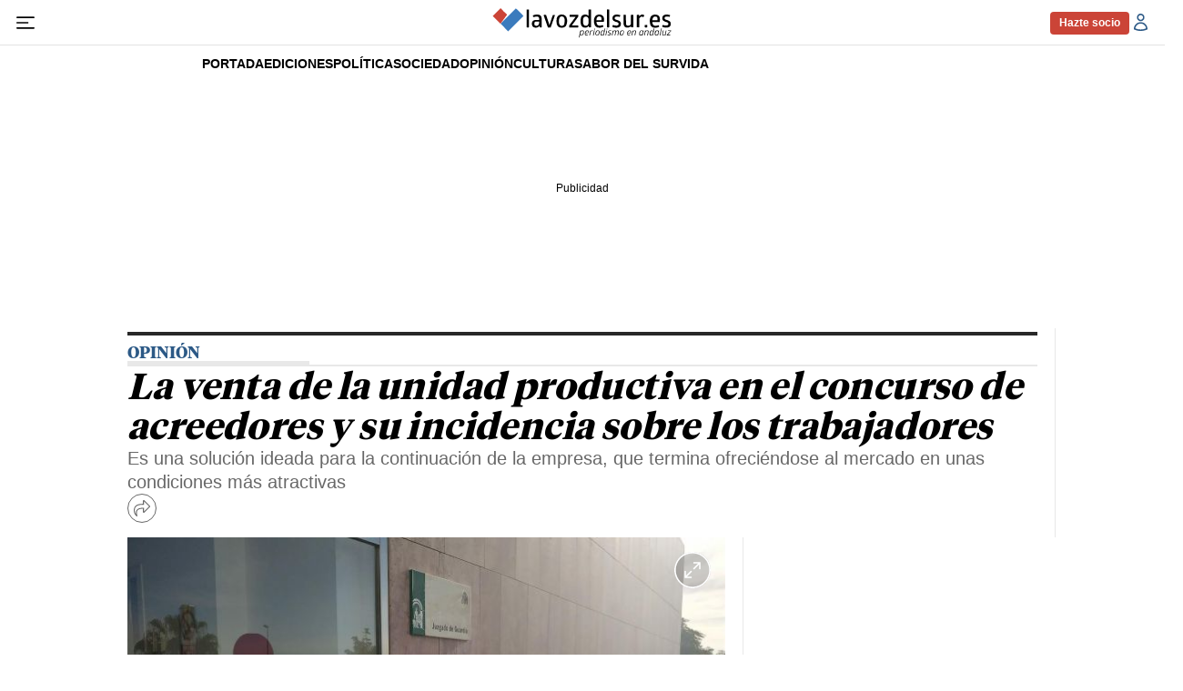

--- FILE ---
content_type: text/html; charset=UTF-8
request_url: https://www.lavozdelsur.es/opinion/venta-unidad-productiva-en-concurso-acreedores-su-incidencia-sobre-trabajadores_286651_102.html
body_size: 41301
content:

<!DOCTYPE html>
<html lang="es">
<head>
    <meta charset="utf-8" />
    <meta name="viewport" content="width=device-width, initial-scale=1" />
    	    <meta name="robots" content="index, follow, max-snippet:-1, max-image-preview:large, max-video-preview:-1">
                            <title>La venta de la unidad productiva en el concurso de acreedores y su incidencia sobre los trabajadores</title>
            <meta name="description" content="Es una solución ideada para la continuación de la empresa, que termina ofreciéndose al mercado en unas condiciones más atractivas"/>
            <link rel="canonical" href="https://www.lavozdelsur.es/opinion/venta-unidad-productiva-en-concurso-acreedores-su-incidencia-sobre-trabajadores_286651_102.html" />
                <meta property="fb:pages" content="324203194322749" />
        <meta property="og:site_name" content="lavozdelsur.es"/>
        <meta property="og:title" content="La venta de la unidad productiva en el concurso de acreedores y su incidencia sobre los trabajadores"/>
        <meta property="og:url" content="https://www.lavozdelsur.es/opinion/venta-unidad-productiva-en-concurso-acreedores-su-incidencia-sobre-trabajadores_286651_102.html"/>
        <meta property="og:description" content="Es una solución ideada para la continuación de la empresa, que termina ofreciéndose al mercado en unas condiciones más atractivas"/>
        <meta property="og:image" content="https://www.lavozdelsur.es/uploads/s1/16/52/77/fotonoticia-20200326120455-1920.jpeg"/>
        <meta property="og:image:width" content="1920" />
        <meta property="og:image:height" content="1440" />
            <meta property="og:type" content="article"/>
        
    <link rel="alternate" type="application/rss+xml" title="Subscribirse Feed General" href="/uploads/feeds/feed_lavozdelsur_es.xml" />
    <link rel="alternate" type="application/rss+xml" title="Subscribirse Feed Actualidad" href="/uploads/feeds/feed_1_59018.xml" />
    <link rel="alternate" type="application/rss+xml" title="Subscribirse Feed Cultura" href="/uploads/feeds/feed_1_33543.xml" />
    <link rel="alternate" type="application/rss+xml" title="Subscribirse Feed I+N (Ideas y Negocios)" href="/uploads/feeds/feed_1_33545.xml" />
    <link rel="alternate" type="application/rss+xml" title="Subscribirse Feed La Voz Selección" href="/uploads/feeds/feed_1_33547.xml" />
    <link rel="alternate" type="application/rss+xml" title="Subscribirse Feed Opinión" href="/uploads/feeds/feed_1_33542.xml" />
    <link rel="alternate" type="application/rss+xml" title="Subscribirse Feed Jerez" href="/uploads/feeds/feed_1_33538.xml" />
    <link rel="alternate" type="application/rss+xml" title="Subscribirse Feed Cadiz" href="/uploads/feeds/feed_1_33653.xml" />
    <link rel="alternate" type="application/rss+xml" title="Subscribirse Feed Provincia Cadiz" href="/uploads/feeds/feed_1_33610.xml" />
    <link rel="alternate" type="application/rss+xml" title="Subscribirse Feed Sevilla" href="/uploads/feeds/feed_1_270002.xml" />
    <link rel="alternate" type="application/rss+xml" title="Subscribirse Feed Levantaos" href="/uploads/feeds/feed_1_222404.xml" />
    <link rel="alternate" type="application/rss+xml" title="Subscribirse Feed Vida" href="/uploads/feeds/feed_1_33564.xml" />
    <link rel="alternate" type="application/rss+xml" title="Subscribirse Feed Deportes" href="/uploads/feeds/feed_1_252654.xml" />
    <link rel="alternate" type="application/rss+xml" title="Subscribirse Feed Cofradías" href="/uploads/feeds/feed_1_270017.xml" />
    
    <link rel="dns-prefetch" href="https://securepubads.g.doubleclick.net" />

    <meta name="theme-color" content="#ffffff" />
    <link rel="icon" href="https://www.lavozdelsur.es/uploads/static/lavozdelsur/dist/logos/favicon.ico" sizes="any" />
    <link rel="icon" type="image/png" href="https://www.lavozdelsur.es/uploads/static/lavozdelsur/dist/logos/favicon-32x32.png" sizes="32x32" />
    <link rel="icon" type="image/png" href="https://www.lavozdelsur.es/uploads/static/lavozdelsur/dist/logos/favicon-16x16.png" sizes="16x16" />
    <link rel="apple-touch-icon" href="https://www.lavozdelsur.es/uploads/static/lavozdelsur/dist/logos/apple-touch-icon-57x57.png" sizes="57x57"  />
    <link rel="apple-touch-icon" href="https://www.lavozdelsur.es/uploads/static/lavozdelsur/dist/logos/apple-touch-icon-72x72.png" sizes="72x72"  />
    <link rel="apple-touch-icon" href="https://www.lavozdelsur.es/uploads/static/lavozdelsur/dist/logos/apple-touch-icon-114x114.png" sizes="114x114"  />
    <link rel="mask-icon" href="https://www.lavozdelsur.es/uploads/static/lavozdelsur/dist/logos/favicon-pinned-tab-apple.svg" color="#ffffff" />

        <meta property="article:publisher" content="https://www.facebook.com/lavozdelsures"/>
    <meta property="article:published_time" content="2022-11-28T17:24:44+01:00" />
    <meta property="article:modified_time" content="2022-11-28T17:24:48+01:00" />
    <meta property="last-modified" content="2022-11-28T17:24:48+01:00" />

        <meta name="twitter:site" content="@lavozdelsures" />
    <meta name="twitter:creator" content="@lavozdelsures">
    <meta name="twitter:card" content="summary_large_image"/>
    <meta name="twitter:url" content="https://www.lavozdelsur.es/opinion/venta-unidad-productiva-en-concurso-acreedores-su-incidencia-sobre-trabajadores_286651_102.html"/>
    <meta name="twitter:title" content="La venta de la unidad productiva en el concurso de acreedores y su incidencia sobre los trabajadores - lavozdelsur.es"/>
    <meta name="twitter:description" content="Es una solución ideada para la continuación de la empresa, que termina ofreciéndose al mercado en unas condiciones más atractivas"/>
    <meta name="twitter:image" content="https://www.lavozdelsur.es/uploads/s1/16/52/77/fotonoticia-20200326120455-1920.jpeg"/>
    <meta name="twitter:image:src" content="https://www.lavozdelsur.es/uploads/s1/16/52/77/fotonoticia-20200326120455-1920.jpeg"/>
        
    
        
                    
            <link rel="preload" href="https://www.lavozdelsur.es/uploads/s1/55/36/89/fotonoticia-20200326120455-1920_6_488x280.jpeg" as="image" media="(max-width:400px)" fetchpriority="high">
            <link rel="preload" href="https://www.lavozdelsur.es/uploads/s1/55/36/88/fotonoticia-20200326120455-1920_5_659x378.jpeg" as="image" media="(min-width:768px)" fetchpriority="high">
    
                

                        
            <script type="text/javascript" data-cfasync="false">window.gdprAppliesGlobally=true;(function(){function a(e){if(!window.frames[e]){if(document.body&&document.body.firstChild){var t=document.body;var n=document.createElement("iframe");n.style.display="none";n.name=e;n.title=e;t.insertBefore(n,t.firstChild)}
            else{setTimeout(function(){a(e)},5)}}}function e(n,r,o,c,s){function e(e,t,n,a){if(typeof n!=="function"){return}if(!window[r]){window[r]=[]}var i=false;if(s){i=s(e,t,n)}if(!i){window[r].push({command:e,parameter:t,callback:n,version:a})}}e.stub=true;function t(a){if(!window[n]||window[n].stub!==true){return}if(!a.data){return}
                var i=typeof a.data==="string";var e;try{e=i?JSON.parse(a.data):a.data}catch(t){return}if(e[o]){var r=e[o];window[n](r.command,r.parameter,function(e,t){var n={};n[c]={returnValue:e,success:t,callId:r.callId};a.source.postMessage(i?JSON.stringify(n):n,"*")},r.version)}}
                if(typeof window[n]!=="function"){window[n]=e;if(window.addEventListener){window.addEventListener("message",t,false)}else{window.attachEvent("onmessage",t)}}}e("__tcfapi","__tcfapiBuffer","__tcfapiCall","__tcfapiReturn");a("__tcfapiLocator");(function(e){
                var t=document.createElement("script");t.id="spcloader";t.type="text/javascript";t.async=true;t.src="https://sdk.privacy-center.org/"+e+"/loader.js?target="+document.location.hostname;t.charset="utf-8";var n=document.getElementsByTagName("script")[0];n.parentNode.insertBefore(t,n)})("cdc07f59-7dab-4bcf-b3a2-8aa883aa2684")})();</script>
    
            <meta name="noAdsTarget" content="false">
    <meta name="parentSectionTarget" content="lavozdelsur">
    <meta name="sectionTarget" content="opinion">
    <meta name="objectIdTarget" content="286651">

    
        <style>@font-face{font-family:Tiempos Headline;font-display:swap;src:url(/uploads/static/lavozdelsur/dist/fonts/TiemposText-Regular.woff2) format("woff2")}@font-face{font-family:Tiempos Headline;font-display:swap;font-weight:500;src:url(/uploads/static/lavozdelsur/dist/fonts/TiemposHeadline-Medium.woff2) format("woff2")}@font-face{font-family:Tiempos Headline;font-display:swap;font-weight:600;src:url(/uploads/static/lavozdelsur/dist/fonts/TiemposHeadline-Semibold.woff2) format("woff2")}@font-face{font-family:Tiempos Headline;font-display:swap;font-weight:700;src:url(/uploads/static/lavozdelsur/dist/fonts/TiemposHeadline-Bold.woff2) format("woff2")}@font-face{font-family:Tiempos Headline;font-display:swap;font-weight:800;src:url(/uploads/static/lavozdelsur/dist/fonts/TiemposHeadline-Black.woff2) format("woff2")}@font-face{font-family:Tiempos Headline;font-display:swap;src:url(/uploads/static/lavozdelsur/dist/fonts/TiemposText-RegularItalic.woff2) format("woff2")}/*! normalize.css v8.0.1 | MIT License | github.com/necolas/normalize.css */html{line-height:1.15;-webkit-text-size-adjust:100%}body{margin:0;font-weight:400}main{display:block}h1{font-size:2em;margin:.67em 0}hr{box-sizing:content-box;height:0;overflow:visible}pre{font-family:monospace,monospace;font-size:1em}a{background-color:transparent}abbr[title]{border-bottom:none;text-decoration:underline;text-decoration:underline dotted}b,strong{font-weight:bolder}code,kbd,samp{font-family:monospace,monospace;font-size:1em}small{font-size:80%}sub,sup{font-size:75%;line-height:0;position:relative;vertical-align:baseline}sub{bottom:-.25em}sup{top:-.5em}img{border-style:none}button,input,optgroup,select,textarea{font-family:inherit;font-size:100%;line-height:1.15;margin:0}button,input{overflow:visible}button,select{text-transform:none}[type=button],[type=reset],[type=submit],button{-webkit-appearance:button}[type=button]::-moz-focus-inner,[type=reset]::-moz-focus-inner,[type=submit]::-moz-focus-inner,button::-moz-focus-inner{border-style:none;padding:0}[type=button]:-moz-focusring,[type=reset]:-moz-focusring,[type=submit]:-moz-focusring,button:-moz-focusring{outline:1px dotted ButtonText}fieldset{padding:.35em .75em .625em}legend{box-sizing:border-box;color:inherit;display:table;max-width:100%;padding:0;white-space:normal}progress{vertical-align:baseline}textarea{overflow:auto}[type=checkbox],[type=radio]{box-sizing:border-box;padding:0;margin-right:5px}[type=number]::-webkit-inner-spin-button,[type=number]::-webkit-outer-spin-button{height:auto}[type=search]{-webkit-appearance:textfield;outline-offset:-2px}[type=search]::-webkit-search-decoration{-webkit-appearance:none}::-webkit-file-upload-button{-webkit-appearance:button;font:inherit}details{display:block}summary{display:list-item}[hidden],template{display:none}*{box-sizing:border-box;-moz-box-sizing:border-box;-webkit-box-sizing:border-box}picture{display:block}:focus{outline:none}.c-banner:focus-visible,[role=button]:focus-visible,a:focus-visible,button:focus-visible{outline:.125rem solid #2c5986;outline-offset:-.125rem}input:focus-visible,textarea:focus-visible{border-color:#2c5986}a:active{opacity:.85}a,abbr,acronym,address,applet,article,aside,audio,b,big,blockquote,body,canvas,caption,center,cite,code,dd,del,details,dfn,div,dl,dt,em,embed,fieldset,figcaption,figure,footer,form,h1,h2,h3,h4,h5,h6,header,hgroup,html,i,iframe,img,ins,kbd,label,legend,li,mark,menu,nav,object,ol,output,p,pre,q,ruby,s,samp,section,small,span,strike,strong,sub,summary,sup,table,tbody,td,tfoot,th,thead,time,tr,tt,u,ul,var,video{margin:0;padding:0;border:0;font-size:100%;font:inherit;vertical-align:baseline}article,aside,details,figcaption,figure,footer,header,hgroup,menu,nav,section{display:block}body{line-height:1}ol,ul{list-style:none}blockquote,q{quotes:none}blockquote:after,blockquote:before,q:after,q:before{content:"";content:none}table{border-collapse:collapse;border-spacing:0}html{max-width:100%;scroll-behavior:smooth;scroll-margin-top:3.125rem;overflow-x:hidden}body,html{position:relative}body{font-family:Arial,Helvetica,Verdana,sans-serif;overscroll-behavior:contain}a{text-decoration:none;font-size:inherit;color:inherit}img{display:block}textarea{width:100%}strong{font-weight:700}input[type=checkbox]{position:relative;top:0;box-sizing:content-box;width:.6875rem;height:.6875rem;margin:0 .3125rem 0 0;border:.0625rem solid #5f5f5f;appearance:none;-o-appearance:none;-moz-appearance:none;cursor:pointer}input[type=checkbox]:before{content:"";display:block}input[type=checkbox]:checked{background-color:#2c5986}input[type=checkbox]:checked:before{width:.1875rem;height:.4375rem;margin:0 .1875rem;position:relative;border-bottom:.125rem solid #fff;border-right:.125rem solid #fff;transform:rotate(45deg)}.o-layout{display:flex;flex-direction:column;gap:1.875rem}.o-layout--magazine{max-width:53.75rem}.o-layout--account{max-width:100%}.o-layout--top{position:sticky;top:0;z-index:100;margin-block-start:.0625rem;touch-action:none;pointer-events:none;transition:top .5s ease-out}.has-header-hidden .o-layout--top{top:-3.4375rem}.has-sticky-header .o-layout--top{height:3.4375rem}.o-layout--account{background-color:#f3f3f3}.o-layout--team-content .o-grid [class*=o-grid__item--col-3]{margin-bottom:.625rem;padding-bottom:.9375rem;border-bottom:1px dashed #2c5986}.o-layout--top-banners{top:0;width:100%;z-index:100;position:relative;background:#f1f1f1;margin:0 auto 1.875rem}.has-sticky-header .o-layout--top-banners{position:relative}.o-layout--top-banners .c-banner{margin:.3125rem auto}.gallery .o-layout--top-banner{background-color:unset;margin-top:5rem;margin-bottom:-2.5rem}.o-layout--v-banners{pointer-events:none;position:absolute;top:0;z-index:1;width:100%;margin:.9375rem auto 0}.has-full-header .o-layout--v-banners{margin-top:0}.o-layout--main-articles{row-gap:.75rem;margin-block-start:.75rem}.o-layout--secondary-articles{--space-row:1.875rem;row-gap:var(--space-row);margin-block-start:var(--space-row)}.o-icon{width:15px;height:15px}.o-icon__s1{width:54px;height:54px}.o-icon__s2{width:32px;height:32px}.o-icon__s3{width:20px;height:20px}.o-icon--like{fill:#78ad00}.o-icon--dislike{fill:#c60000}.o-icon-list{display:flex;flex-wrap:wrap;justify-content:space-between}.o-icon-list__item{text-align:center;margin:15px 0;flex:0 0 15%}.o-icon-list__item .icon{display:block;width:50px;height:50px;margin:0 auto}.o-grid{display:grid;grid-auto-rows:auto;grid-template-columns:repeat(12,1fr);grid-auto-flow:row;gap:.9375rem 1.875rem;width:100%;max-width:62.5rem;margin:0 auto}.o-grid--fullwidth,.o-grid.is-fullwidth,.o-grid .o-grid{max-width:100%;padding-left:0;padding-right:0}.o-grid section.o-grid{margin-bottom:1.875rem}.home .o-grid section.o-grid{margin-bottom:0}.thematic .o-grid section.o-grid{margin-bottom:.9375rem}.home .o-layout .o-grid:last-of-type .o-grid{margin-bottom:.9375rem}@supports (-moz-appearance:none){.o-grid.o-grid--to-scroll{scrollbar-color:#2c5986 #f5f5f5}}.o-grid.o-grid--to-scroll::-webkit-scrollbar{height:.25rem}.o-grid.o-grid--to-scroll::-webkit-scrollbar-track{border-radius:.5rem;background-color:#f5f5f5}.o-grid.o-grid--to-scroll::-webkit-scrollbar-thumb{border-radius:.5rem;background-color:#2c5986}.o-grid.o-grid--to-scroll::-webkit-scrollbar-thumb:hover{background-color:#326699}.o-grid__item{position:relative;display:flex;flex-direction:column;justify-content:flex-start;gap:.9375rem 1.875rem}.o-grid__item--banner .o-grid__banner{height:100%}.o-grid__item--banner .c-banner{margin:0 auto}.o-grid__item--banner .c-banner:last-child{position:sticky;top:4.0625rem;margin:0 auto}.has-bg-1 .home .o-grid__item:after,.has-bg-1 .home .o-grid__item:before,.has-bg-2 .home .o-grid__item:after,.has-bg-2 .home .o-grid__item:before,.has-bg-3 .home .o-grid__item:after,.has-bg-3 .home .o-grid__item:before,.has-bg-4 .home .o-grid__item:after,.has-bg-4 .home .o-grid__item:before,.has-bg-5 .home .o-grid__item:after,.has-bg-5 .home .o-grid__item:before,.has-bg-6 .home .o-grid__item:after,.has-bg-6 .home .o-grid__item:before{border-color:hsla(0,0%,100%,.4)}.article .o-grid__item--col-4 .c-banner:not(.o-grid__item--last-sticky):last-child{position:sticky;top:3.75rem;margin-block-start:1.5rem}.o-grid.o-layout{row-gap:1.875rem}.o-grid.o-layout>div>.o-grid{gap:0}.o-grid[class*="--list-them-"] .c-item{height:fit-content;padding-bottom:.9375rem}.o-grid[class*="--list-them-"] .m-heading{margin-bottom:.3125rem}.o-grid[class*="--list-them-"] .m-heading__title{margin-bottom:0}.o-grid[class*="--list-them-"] .c-pagination{grid-column:1/-1;justify-content:center}.thematic .o-grid section.o-grid.o-grid--list-them-2{margin-top:.9375rem;margin-bottom:0}.thematic .o-grid section.o-grid.o-grid--list-them-2:last-of-type{margin-bottom:1.875rem}.thematic .o-grid section.o-grid.o-grid--list-them-2 .c-pagination{margin-top:0}.thematic .o-grid .o-grid--list-them-by-thematic.o-grid{margin-bottom:1.875rem}.thematic .o-grid .o-grid--list-them-by-thematic.o-grid .c-item{height:100%}.thematic .o-grid .o-grid--list-them-by-thematic.o-grid .c-item[class*="--format-list-by"]{max-width:100%;grid-column:span 12}.thematic .o-grid .o-grid--slide-special.o-grid{margin-top:.9375rem;margin-bottom:0}.o-grid--slide-special .swiper-container{width:100%}.o-grid--slide-special .swiper-slide{background-color:#2c5986}.o-grid--slide-special .swiper-pagination-bullet:not(.swiper-pagination-bullet-active){background:#000}.o-grid--slide-special .swiper-pagination-bullet-active{background:#fff}.o-grid__2-cols,.o-grid__3-cols{grid-column:span 12;display:grid;grid-template-columns:repeat(12,1fr);gap:.9375rem 1.875rem}.thematic .o-grid__2-cols{margin-block-start:1.125rem}.is-photographer .o-grid__2-cols{margin-block-start:0}.o-grid--gallery-list{margin-block:3.125rem}.o-grid--gallery-list.is-photographer{margin-block-start:0}.o-grid--1,.o-grid__item--1,.oc-grid--1{grid-template-columns:repeat(1,1fr)}.o-grid--col-1,.o-grid__item--col-1,.oc-grid--col-1{grid-column:span 1}.o-grid--row-1,.o-grid__item--row-1,.oc-grid--row-1{grid-row:span 1}.o-grid--2,.o-grid__item--2,.oc-grid--2{grid-template-columns:repeat(2,1fr)}.o-grid--col-2,.o-grid__item--col-2,.oc-grid--col-2{grid-column:span 2}.o-grid--row-2,.o-grid__item--row-2,.oc-grid--row-2{grid-row:span 2}.o-grid--3,.o-grid__item--3,.oc-grid--3{grid-template-columns:repeat(3,1fr)}.o-grid--col-3,.o-grid__item--col-3,.oc-grid--col-3{grid-column:span 3}.o-grid--row-3,.o-grid__item--row-3,.oc-grid--row-3{grid-row:span 3}.o-grid--4,.o-grid__item--4,.oc-grid--4{grid-template-columns:repeat(4,1fr)}.o-grid--col-4,.o-grid__item--col-4,.oc-grid--col-4{grid-column:span 4}.o-grid--row-4,.o-grid__item--row-4,.oc-grid--row-4{grid-row:span 4}.o-grid--5,.o-grid__item--5,.oc-grid--5{grid-template-columns:repeat(5,1fr)}.o-grid--col-5,.o-grid__item--col-5,.oc-grid--col-5{grid-column:span 5}.o-grid--row-5,.o-grid__item--row-5,.oc-grid--row-5{grid-row:span 5}.o-grid--6,.o-grid__item--6,.oc-grid--6{grid-template-columns:repeat(6,1fr)}.o-grid--col-6,.o-grid__item--col-6,.oc-grid--col-6{grid-column:span 6}.o-grid--row-6,.o-grid__item--row-6,.oc-grid--row-6{grid-row:span 6}.o-grid--7,.o-grid__item--7,.oc-grid--7{grid-template-columns:repeat(7,1fr)}.o-grid--col-7,.o-grid__item--col-7,.oc-grid--col-7{grid-column:span 7}.o-grid--row-7,.o-grid__item--row-7,.oc-grid--row-7{grid-row:span 7}.o-grid--8,.o-grid__item--8,.oc-grid--8{grid-template-columns:repeat(8,1fr)}.o-grid--col-8,.o-grid__item--col-8,.oc-grid--col-8{grid-column:span 8}.o-grid--row-8,.o-grid__item--row-8,.oc-grid--row-8{grid-row:span 8}.o-grid--9,.o-grid__item--9,.oc-grid--9{grid-template-columns:repeat(9,1fr)}.o-grid--col-9,.o-grid__item--col-9,.oc-grid--col-9{grid-column:span 9}.o-grid--row-9,.o-grid__item--row-9,.oc-grid--row-9{grid-row:span 9}.o-grid--10,.o-grid__item--10,.oc-grid--10{grid-template-columns:repeat(10,1fr)}.o-grid--col-10,.o-grid__item--col-10,.oc-grid--col-10{grid-column:span 10}.o-grid--row-10,.o-grid__item--row-10,.oc-grid--row-10{grid-row:span 10}.o-grid--11,.o-grid__item--11,.oc-grid--11{grid-template-columns:repeat(11,1fr)}.o-grid--col-11,.o-grid__item--col-11,.oc-grid--col-11{grid-column:span 11}.o-grid--row-11,.o-grid__item--row-11,.oc-grid--row-11{grid-row:span 11}.o-grid--12,.o-grid__item--12,.oc-grid--12{grid-template-columns:repeat(12,1fr)}.o-grid--col-12,.o-grid__item--col-12,.oc-grid--col-12{grid-column:span 12}.o-grid--row-12,.o-grid__item--row-12,.oc-grid--row-12{grid-row:span 12}[class*=o-grid__item--col]{max-width:100%}.o-group{width:100%;display:flex;flex-wrap:wrap;align-items:center;gap:.75rem}.o-group--author{width:fit-content;justify-content:center;gap:.5rem}.c-gallery-list .o-group--author{justify-content:flex-start}.c-gallery-viewer__info .o-group--author{flex-direction:row}.m-author{display:flex;align-items:center;gap:.375rem}.m-author__figure{position:relative;width:2rem;height:2rem;overflow:hidden;border-radius:50%}.m-author__byline{display:flex;gap:.3125rem}.m-author__headline{font-size:clamp(12px,10.13467px + .00287 * 100vw,13px);color:#686868}.m-author__headline,.m-author__name{font-weight:400;font-family:Arial,Helvetica,Verdana,sans-serif}.m-author__name{font-size:.6875rem;color:#000;text-transform:uppercase}.m-author__name a{min-width:1.5rem;padding-block:.3125rem;font-family:inherit;font-size:inherit;color:currentColor}.m-author__position{font-size:.75rem;color:#282828;text-transform:none;font-weight:400;font-family:Arial,Helvetica,Verdana,sans-serif}.m-author__publication-date{display:flex;flex-direction:column;gap:3px}.m-author--list{font-size:.625rem;color:#000;text-transform:uppercase;font-weight:400;font-family:Arial,Helvetica,Verdana,sans-serif}.o-group--author .m-author .m-author__figure img,.o-group--author .m-author .m-author__figure picture{width:100%;height:100%;object-fit:cover}.c-gallery-list .m-author .m-author__figure,.c-gallery-viewer__item .m-author .m-author__figure{width:1.5rem;height:1.5rem}.c-gallery-list .m-author a,.c-gallery-viewer__item .m-author a{display:block;text-transform:uppercase;color:#000}.c-swiper .m-author{font-size:.75rem}.c-swiper .m-author .m-author__figure{width:1.125rem;height:1.125rem}.c-swiper .m-author .m-author__figure img{position:relative;z-index:1}.c-swiper .m-author .m-author__name{color:#fff;text-transform:uppercase;font-weight:400;font-family:Arial,Helvetica,Verdana,sans-serif}.c-swiper .m-author a{display:block}.c-swiper .m-author a:hover{text-decoration:underline}.m-author--viewer{--size-figure:2rem;display:flex;align-items:center;flex-wrap:wrap;row-gap:.5rem}.m-author--viewer .m-author__group{display:grid;grid-template-columns:var(--size-figure) 1fr;align-items:center;column-gap:.625rem}.m-author--viewer .m-author__group:not(:has(.m-author__figure)){grid-template-columns:1fr}.m-author--viewer .m-author__figure{width:var(--size-figure);height:var(--size-figure);position:relative;border-radius:50%;filter:none}.m-author--viewer .m-author__figure picture{aspect-ratio:1}.c-mainarticle__top--opinion .m-author--viewer .m-author__figure:after{content:"";width:100%;height:100%;position:absolute;top:0;left:0;background-color:rgba(58,124,189,.6);mix-blend-mode:multiply}.m-author--viewer .m-author__img{width:100%;height:100%;display:block;object-fit:cover}.c-mainarticle__top--opinion .m-author--viewer .m-author__img{filter:grayscale(1)}.m-author--viewer .m-author__name{flex-grow:1;font-size:clamp(12px,8.26934px + .00573 * 100vw,14px);color:#000;text-transform:uppercase;font-weight:700;font-family:Arial,Helvetica,Verdana,sans-serif}.m-author--viewer .m-author__name a{display:block}.m-author--viewer .m-author__name a:hover{text-decoration:underline}.c-mainarticle__contributors .m-author--viewer .m-author__name{font-size:clamp(12px,10.13467px + .00287 * 100vw,13px);color:#000;font-weight:700;font-family:Arial,Helvetica,Verdana,sans-serif}.has-multiple-authors .m-author--viewer .m-author__name{font-size:.75rem}.m-author--photo,.m-author--video{align-items:center}.c-item .m-author--photo{width:fit-content;padding:0 .3125rem}.c-item .m-author--photo .m-author__headline,.c-item .m-author--photo .m-author__name{font-size:.625rem;color:#000}.c-item--format-2 .m-author--photo .m-author__headline,.c-item--format-2 .m-author--photo .m-author__name{color:#fff}.m-button{display:flex;justify-content:center;gap:.625rem;width:fit-content;padding:15px 1.875rem;border:none;color:#fff;font-family:Arial,Helvetica,Verdana,sans-serif;font-weight:500;font-size:.875rem;text-transform:uppercase;line-height:1.3;text-align:center}.m-button,.m-button:hover{transition:all .15s ease-out}.m-button:hover{opacity:.7;cursor:pointer}.m-button svg{fill:#fff}.m-button__text{display:flex;gap:.3125rem}.m-button--tertiary .m-button__txt{font-size:.875rem;color:#686868;font-weight:400;font-family:Arial,Helvetica,Verdana,sans-serif}.m-button__icon{width:.9375rem;height:.9375rem}.m-button--tertiary{background-color:transparent;border:1px solid}.m-button--member{width:fit-content;min-width:5.4375rem;height:fit-content;min-height:1.625rem;display:flex;justify-content:center;align-items:center;padding:0 .625rem;border:.0625rem solid #cb4437;border-radius:.25rem;background-color:#cb4437;font-size:.75rem;color:#fff;text-transform:inherit;font-weight:700;font-family:Arial,Helvetica,Verdana,sans-serif}.m-button--member:hover{background-color:#fff;color:#cb4437;opacity:1}.m-category{font-size:.625rem;color:#2c5986;text-transform:uppercase;font-weight:800;font-family:Arial,Helvetica,Verdana,sans-serif;letter-spacing:-.025em}.m-category__link{transition:all .15s ease-out}.m-category__link:hover{opacity:.7}.m-category--viewer{margin-bottom:.625rem;font-size:.875rem}.m-date{display:flex;font-size:.75rem;color:#414141;font-weight:400;font-family:Arial,Helvetica,Verdana,sans-serif}.m-date .o-icon{height:.75rem;fill:#686868}.m-date--viewer{font-size:.75rem;color:#686868;font-weight:400;font-family:Arial,Helvetica,Verdana,sans-serif}.m-date--updated{font-weight:600}.m-logo{line-height:0;display:block;max-width:100%;transition:all .15s ease-out}.m-logo__txt{position:absolute;font-size:0}.is-reduced .m-logo--full{width:18.75rem;height:3.125rem}.is-reduced .m-logo--full.is-desktop,.is-reduced .m-logo--full.u-desktop{display:none}.is-reduced .m-logo--full.is-mobile,.is-reduced .m-logo--full.u-mobile{display:block}.m-logo--full .m-logo__image{width:18.75rem;height:3.125rem}.has-sticky-header .m-logo--full,.has-sticky-header .m-logo--full .m-logo__image{width:13.75rem;height:2.0625rem}.is-reduced .m-logo--normal{width:13.75rem;height:2.0625rem}.is-reduced .m-logo--normal.is-desktop,.is-reduced .m-logo--normal.u-desktop{display:none}.is-reduced .m-logo--normal.is-mobile,.is-reduced .m-logo--normal.u-mobile{display:block}.has-sticky-header .m-logo--normal,.has-sticky-header .m-logo--normal .m-logo__image,.is-reduced .m-logo--reduced,.m-logo--normal .m-logo__image{width:13.75rem;height:2.0625rem}.is-reduced .m-logo--reduced.is-desktop,.is-reduced .m-logo--reduced.u-desktop{display:none}.is-reduced .m-logo--reduced.is-mobile,.is-reduced .m-logo--reduced.u-mobile{display:block}.m-logo--reduced .m-logo__image{width:13.75rem;height:2.0625rem}.m-logo--reduced-header{display:none}.m-logo--footer{width:15rem;height:2.5rem;display:block}.m-logo--footer .m-logo__image{width:100%;height:100%;display:block}.m-logo--footer:hover{opacity:.9}.m-social-share{display:flex;flex-direction:row;gap:.375rem}.m-social-share__item{overflow:hidden}.m-social-share__item,.m-social-share__link{display:flex;justify-content:center;align-items:center}.m-social-share__link{border-bottom:none;width:100%;height:100%}.m-social-share .m-social-share__item{border-radius:50%;width:1.625rem;height:1.625rem}.m-social-share .m-social-share__img{width:.8125rem;height:.8125rem}.m-social-share .m-social-share__item{background:#686868}.m-social-share .m-social-share__item--facebook{background:#3b5998}.m-social-share .m-social-share__item--twitter{background:#00acee}.m-social-share .m-social-share__item--linkedin{background:#0e76a8}.m-social-share .m-social-share__item--whatsapp{background:#25d366}.m-social-share .m-social-share__item--telegram{background:#48a3df}.m-social-share .m-social-share__item--youtube{background:#ec2b00}.m-social-share .m-social-share__item--instagram{background:radial-gradient(circle at 30% 107%,#fdf497 0,#fdf497 5%,#fd5949 45%,#d6249f 60%,#285aeb 90%)}.m-social-share .m-social-share__item--twitch{background:#6441a4}.m-social-share .m-social-share__item--pinterest{background:#e60023}.m-social-share .m-social-share__img{fill:#fff}.m-social-share--secondary{margin:0 0 1.25rem}.dark .m-social-share{background-color:#000;border-color:#fff}.m-image-zoom{position:relative;width:100%;max-width:62.5rem;margin:0 auto}.m-image-zoom__full-wrapper{display:none;width:100%;max-width:100%;height:calc(100vh - 3.125rem);height:calc(100dvh - 3.125rem);position:fixed;top:3.125rem;left:0;z-index:200;background-color:#000;overflow:hidden}.m-image-zoom__full-wrapper.is-active{display:block}.m-image-zoom__btn-close,.m-image-zoom__btn-open{width:2rem;height:2rem;position:absolute;top:1rem;right:0;z-index:10;display:block;background-color:rgba(0,0,0,.2);border-radius:50%;cursor:pointer}.m-image-zoom__btn-close svg,.m-image-zoom__btn-open svg{width:100%;height:100%;position:absolute;top:50%;left:50%;transform:translate(-50%,-50%);display:block;fill:#fff}.m-image-zoom__btn-close:hover,.m-image-zoom__btn-open:hover{opacity:.85}.m-image-zoom__full-item{height:100%;display:none}.m-image-zoom__full-item.is-active{display:initial}.m-image-zoom__full-item.is-active .m-image-zoom__img{width:100%;height:100%;max-height:100vh;max-height:100dvh;display:block;margin:0 auto;position:absolute;left:50%;top:0;transform:translateX(-50%);object-fit:contain;object-position:center}.c-form{background:#fafafa;border:.0625rem solid #e3e3e3;padding:1.875rem}.c-form--no-border{padding:0;border:none}.c-form__message{margin:.625rem 0;padding:.375rem 0 0 2.5rem;font-size:1rem;font-weight:600;font-family:Arial,Helvetica,Verdana,sans-serif}.c-form__message.is-success{color:#92b500;background-image:url([data-uri])}.c-form__message.is-failure,.c-form__message.is-success{background-position:0;background-size:28px;background-repeat:no-repeat}.c-form__message.is-failure{color:red;background-image:url([data-uri])}.c-form__message:empty{display:none}.c-subscribe .c-form__message{margin-block-start:0;margin-block-end:1.125rem;line-height:1.25}.c-form__title{margin-block-end:.875rem;padding-block-end:.4375rem;border-bottom:.0625rem solid #e3e3e3;font-size:1rem;color:#000;text-transform:uppercase;font-weight:700;font-family:Tiempos Headline,Times New Roman,Georgia,serif}.c-form__title-close{display:block;width:15px;height:15px;margin-top:-4px;background-image:url([data-uri]);background-position:50%;background-repeat:no-repeat;font-size:0;float:right}.c-form__field{display:flex;flex-direction:column;row-gap:.375rem;margin-block-end:1.125rem}.c-form--register .c-form__field{margin-block-end:0}.c-form__input,.c-form__label{font-family:Arial,Helvetica,Verdana,sans-serif;color:#000}.c-form__label{display:flex;gap:.375rem;font-size:.9375rem;font-weight:600}.c-form__label:first-letter{text-transform:uppercase}.c-form__label--checkbox a{text-decoration:underline}.c-form__label--checkbox a:hover{text-decoration:none}.c-form__input{width:100%;height:fit-content;min-height:2.625rem;padding:0 .625rem;border:.0625rem solid #e3e3e3;background-color:#fff;font-size:1rem;font-weight:400}.c-form__input:focus{border-color:#2c5986}.c-form__input:invalid:blur,.c-form__input:invalid:focus{border-color:#c60000}.c-form textarea{min-height:5rem;padding-block:.5rem;resize:none;form-sizing:content}.c-form__link{font-size:.75rem;color:#2c5986;font-weight:600;font-family:Arial,Helvetica,Verdana,sans-serif;text-decoration:underline;cursor:pointer}.c-form__link:hover{text-decoration:none;opacity:.95}.c-form__action,.c-form__actions{display:flex;justify-content:flex-end}.c-form__submit,.c-form input[type=submit]{width:100%;min-width:7.5rem;height:fit-content;min-height:2.5rem;padding:0 .75rem;font-size:.8125rem;color:#fff;text-transform:uppercase;font-weight:700;font-family:Arial,Helvetica,Verdana,sans-serif;border:.0625rem solid #2c5986;background-color:#2c5986;cursor:pointer}.c-form__submit:hover,.c-form input[type=submit]:hover{color:#2c5986;background-color:transparent}.comments-form .c-form__submit,.comments-form .c-form input[type=submit]{margin-inline-start:auto}.c-form__submit .c-form__submit,.c-form__submit .c-form input[type=submit]{width:inherit;padding:0;border:none;background-color:transparent}.c-form [type=checkbox],.c-form [type=radio]{appearance:none;width:1rem;height:1rem;position:relative;border:.0625rem solid #e3e3e3}.c-form [type=checkbox]:after,.c-form [type=radio]:after{content:"";width:50%;height:50%;position:absolute;top:50%;left:50%;transform:translate(-50%,-50%);border:.0625rem solid transparent;transition:background-color .25s ease}.c-form [type=checkbox]:checked,.c-form [type=radio]:checked{background-color:transparent}.c-form [type=checkbox]:checked:after,.c-form [type=radio]:checked:after{border-color:#2c5986;background-color:#2c5986}.c-form [type=checkbox]+.c-form__link,.c-form [type=radio]+.c-form__link{font-size:inherit}.c-form [type=radio],.c-form [type=radio]:after{border-radius:50%}.c-form__recaptcha{width:100%;margin-block:.5rem}.c-form__recaptcha>*{max-width:100%;width:100%}.c-form__columns{display:flex;flex-direction:row;justify-content:space-between}.c-form__columns__text{flex:0 0 37%}.c-form__columns__form{flex:0 0 57%}.c-form--register{width:100%;max-width:31.25rem;margin:0 auto 2.5rem;box-shadow:0 0 6px rgba(0,0,0,.16)}.c-form--register .c-form__desc,.c-form--register .c-form__group,.c-form--register form{display:flex;flex-direction:column}.c-form--register .c-form__desc{row-gap:.5rem;margin-block-end:1rem}.c-form--register .c-form__desc span{display:block;font-weight:700;color:#2c5986}.c-form--register .c-form__group{margin-block-start:.25rem;row-gap:.75rem}.c-form--register .c-form__actions{margin-block-start:.5rem}.c-form--register form{row-gap:1rem}.c-form_inline-message{font-size:.875rem;margin-top:.3125rem}.c-form .is-failure{color:red}.c-form .is-success{color:#92b500}.c-form--modal{display:none;position:fixed;top:0;bottom:0;left:0;right:0;z-index:10000;display:flex;background:hsla(0,0%,100%,.6)}.c-form--modal .c-form__wrapper{width:98%;max-width:35rem;height:fit-content;max-height:100vh;max-height:100dvh;position:absolute;top:50%;left:50%;transform:translate(-50%,-50%);z-index:999;margin-inline:auto;background-color:#fff;box-shadow:0 0 10px rgba(57,57,57,.1);overflow:auto}.c-form--modal .c-form__main-icon{width:2.375rem;height:2.375rem;margin:1.25rem auto;fill:#cb4437;display:block}.c-form--modal .c-form__body{overflow-y:scroll;max-height:max-content;height:100%}.c-form--modal .c-form__title{font-size:20px;line-height:24px;color:#000;margin-bottom:20px}.c-form--modal .c-form__close{position:absolute;top:16px;right:16px;width:26px;height:26px;background-image:url([data-uri]);background-repeat:no-repeat;background-size:20px;background-position:50%}.c-form--modal .c-form__close:hover{cursor:pointer}.c-form--modal .c-form__message{width:90%;margin:.5rem auto 1rem;line-height:1.25}.c-form--modal .c-form__register{background:#fafafa;text-align:center;border-top:1px solid #e3e3e3;margin-top:2.1875rem;padding:1.5625rem 1.5625rem 1.875rem}.c-form--modal .c-form__register .c-form__title{font-size:1.25rem;font-weight:700;margin-bottom:.9375rem;padding-bottom:0;border-bottom:0}.c-form--modal .c-form__register .c-form__description{font-size:1rem;color:#898989;margin-bottom:.9375rem}.c-form--modal .c-form__register .o-btn{display:inline-block}.c-form--modal .c-form__title{font-size:1.6875rem;text-transform:none;text-align:center;margin-bottom:2.1875rem;padding-bottom:1.25rem}.c-form--modal .c-form__field{padding:0 5.625rem}.c-form--modal .c-form__options{padding:0 5.625rem}.c-form--modal .c-form__login .c-form__actions{margin:1.25rem 5.625rem .9375rem}.c-form--modal .c-form__login .c-form__actions .c-form__submit{display:block;width:100%}.c-form--modal .c-form__options{text-align:center}.c-form--searchform{width:100%;padding:0;background-color:#f5f5f5;border:none}.c-form--searchform .c-form__form{position:relative;display:flex;width:100%;max-width:62.5rem;margin:0 auto;padding:.9375rem 0}.c-form--searchform .c-form__input{flex-grow:1;height:2.1875rem;padding:0 .625rem;border:1px solid #e3e3e3;border-radius:.25rem;font-size:.75rem;color:#686868;text-transform:none;font-weight:400;font-family:Arial,Helvetica,Verdana,sans-serif}.c-form--searchform .c-form__input:focus{outline:none}.c-form--searchform input[type=submit]{flex:0 0 2.1875rem;min-width:1rem}.c-form--searchform input[type=submit]:hover{background-color:currentColor}.c-form--searchform .c-form__main{width:100%;display:flex;gap:.625rem}.c-form--searchform .c-form__submit,.c-form--searchform .m-button{padding:0 .9375rem;background:#2c5986;border-radius:.25rem;font-size:0;border:none;align-self:auto;width:auto;background-image:url([data-uri]);background-position:50%;background-size:1.25rem;background-repeat:no-repeat}.c-form--searchform .c-form__close{align-self:center;margin-left:.625rem;margin-right:-1.875rem;width:1.25rem;height:1.25rem;background-image:url([data-uri]);background-position:50%;background-size:no-repeat;background-repeat:no-repeat;background-size:12px;transition:all .15s ease-in-out;cursor:pointer}.c-form--searchform .c-form__close:hover{transition:all .15s ease-in-out}.page-33 .c-form__login{--padding-form:1.9rem;width:98%;max-width:31.25rem;margin:1.5rem auto 3rem;padding:var(--padding-form);background-color:#fff;border:.0625rem solid #e3e3e3}.page-33 .c-form__options{margin:calc(var(--padding-form)/2) 0;font-size:.8125rem;color:#000;font-weight:400;font-family:Arial,Helvetica,Verdana,sans-serif}.page-33 .c-form__link{text-decoration:underline}.page-33 .c-form__link:hover{text-decoration:none;opacity:.9}.page-33 .c-form__submit{width:100%;justify-content:center}.page-33 .c-form__register{display:flex;flex-direction:column;row-gap:.75rem;margin-block-start:0;margin-inline:calc(var(--padding-form)*-1);margin-block-end:calc(var(--padding-form)*-1);padding:var(--padding-form);background-color:#fafafa;text-align:center}.page-33 .c-form__register .c-form__description,.page-33 .c-form__register .c-form__title{margin:0}.page-33 .c-form__register .c-form__title{padding:0;border:none}.page-33 .c-form__register .o-btn--secondary{justify-content:center}.c-header{display:flex;flex-direction:column;width:100%;z-index:999}.has-sticky-header .c-header{position:fixed;top:0;right:0}.c-header__wrapper{width:100%;background:#fff;max-width:62.5rem;margin:0 auto;touch-action:auto;pointer-events:all;max-width:100%}.has-full-header .c-header__wrapper{background:#fff}.c-header__container{margin:0 auto;position:relative;display:flex;flex-wrap:wrap;padding:0;height:3.125rem;align-items:flex-start;max-width:62.5rem;transition:height .3s ease-in-out;max-width:100%;width:100%}.has-full-header .c-header__container{height:5rem;background:transparent;max-width:100%}.has-sticky-header .c-header__container{height:3.125rem}.c-header__item{min-height:1.625rem;z-index:2}.c-header__menu-btn{position:relative;display:flex;height:5rem;width:1.5625rem;justify-content:center;align-items:center;z-index:100;top:0;cursor:pointer}.c-header__menu-btn:after,.c-header__menu-btn:before{content:"";display:block;position:absolute;width:22px;height:2px;background:#000;left:3px;top:24px;border-radius:.625rem;opacity:0;transition:all .15s ease-in-out}.has-sticky-header .c-header__menu-btn{height:3.125rem}.c-header__menu-btn .o-icon{width:1.25rem;height:1.25rem;fill:#000}.has-menu-opened .c-header__menu-btn .o-icon{opacity:0}.has-menu-opened .c-header__menu-btn:before{transform:rotate(45deg)}.has-menu-opened .c-header__menu-btn:after{transform:rotate(-45deg)}.has-menu-opened .c-header__menu-btn:after,.has-menu-opened .c-header__menu-btn:before{opacity:1}.c-header__lang{display:flex;align-items:center}.c-header__search-button{display:flex;align-items:center;cursor:pointer;display:none;position:relative}.c-header__search-button:after,.c-header__search-button:before{content:"";display:block;position:absolute;width:20px;height:2px;background:#686868;left:0;top:25px;opacity:0;transition:all .15s ease-in-out}.c-header__search-button .o-icon{fill:#686868;width:1.125rem;height:1.125rem}.c-header__search-button__txt{font-size:.75rem;color:#686868}.has-search-opened .c-header__search-button .o-icon{opacity:0}.has-search-opened .c-header__search-button:before{transform:rotate(45deg)}.has-search-opened .c-header__search-button:after{transform:rotate(-45deg)}.has-search-opened .c-header__search-button:after,.has-search-opened .c-header__search-button:before{opacity:1}.c-header__logo{display:flex;justify-content:center;position:absolute;width:100%;height:100%;align-items:center;top:0;left:0;border-bottom:1px solid #e3e3e3}.c-header__logo svg{float:left}.c-header__user-btn{position:absolute;z-index:1;right:.9375rem;top:.875rem;z-index:100;width:1.625rem;height:1.625rem;background:#cb4437;border-radius:100%;display:flex;align-items:center;justify-content:center}.c-header__user-btn .o-icon{width:1.375rem;height:1.375rem;fill:#fff;display:flex;align-items:center;justify-content:center}body.is-logged .c-header__user-btn{display:none}.c-header__user-options .o-group{gap:.625rem}.c-header__user-options .m-button{max-height:1.625rem;padding:.3125rem .625rem;background-color:#cb4437;border-radius:.25rem;font-size:.75rem;color:#fff;text-transform:none;font-weight:700;font-family:Arial,Helvetica,Verdana,sans-serif}.c-header__user-options .m-button:last-child{margin-right:0;padding:0;display:flex;align-items:center}.c-header__social{display:flex;align-items:center;justify-content:center;border-top:.0625rem solid #e3e3e3}.c-header__menu{width:100%;display:flex}.c-header__search-form{width:100%;margin:0;z-index:3;background-color:#f5f5f5}.c-header__back{position:absolute;left:1.25rem;font-size:.875rem}.c-header__back .o-icon{height:.75rem}.c-breaking-news{max-height:100px;min-height:1.875rem;opacity:1;display:flex;align-items:center;text-transform:uppercase;transition:all .15s ease-out;font-size:.75rem;position:relative;border:0 solid #e8e8e8;background:#2c5986}.c-breaking-news:before{content:"";display:block;position:absolute;width:100vw;height:100%;background:#2c5986;left:calc(31.25rem - 50vw);bottom:0;z-index:-1}.c-breaking-news__wrapper{position:relative;max-width:62.5rem;width:100%;margin:0 auto;text-align:left;background:#2c5986;padding:.3125rem 0;display:flex;align-items:center;white-space:nowrap;overflow:auto;-ms-overflow-style:none;scrollbar-width:none}.c-breaking-news__wrapper .c-breaking-news__title{position:sticky;left:0;background:#2c5986;padding:.25rem .625rem .25rem .9375rem}.c-breaking-news__title{font-size:.875rem;color:#fff;font-weight:700;font-family:Arial,Helvetica,Verdana,sans-serif}.c-breaking-news__link,.c-breaking-news a{font-size:.875rem;color:#f5f5f5;text-transform:none;font-weight:400;font-family:Arial,Helvetica,Verdana,sans-serif}~.c-breaking-news .c-breaking-news__wrapper{max-width:100%;text-align:center}.c-menu{width:100%}.c-menu__list{position:relative;max-width:100%;display:flex;margin:0 auto;padding:0;list-style:none;justify-content:center;height:100%}.c-menu__item:hover{background:#f5f5f5}.c-menu__item--socio a{color:#2c5986;font-weight:500}.c-menu__item.has-subitems>.c-menu__link{background-image:url([data-uri]);background-position:center right 4px;background-size:13px;background-repeat:no-repeat;padding-right:1.25rem}.c-menu__item.has-submenu-opened .c-menu__icon svg{transform:rotate(180deg);transition:transform .15s ease-out;fill:#000}.c-menu__link{display:flex;padding:0 .8125rem;color:#282828;text-transform:uppercase;font-size:.75rem;font-weight:600;font-family:Arial,Helvetica,Verdana,sans-serif;transition:all .15s ease-out;height:100%;align-items:center}.c-menu__link:hover{color:#000;text-decoration:none;transition:all .15s ease-out}.c-menu__icon{width:1.5rem;height:1.5rem;position:absolute;top:0;right:0;display:flex;justify-content:end;align-items:center;cursor:pointer}.c-menu__icon svg{width:1rem;height:1rem;fill:#2c5986}.c-menu__sublist{z-index:10;background:#fff;position:absolute;display:none;margin-top:-1px}.c-menu__subitem__link{display:block;padding:12px;color:#282828;text-transform:uppercase;font-size:.75rem;font-weight:600;transition:all .15s ease-out}.c-menu__subitem__link:hover{text-decoration:none;color:#282828;background-color:#f5f5f5;transition:all .15s ease-out}.c-menu--full .c-menu__wrap{width:100%;max-width:62.5rem;margin-inline:auto;padding:0;background-color:#fff;display:flex;flex-direction:column;gap:0}.c-menu--full .c-menu__section{margin-top:.9375rem;padding-top:.9375rem;border-top:.0625rem solid #e3e3e3}.c-menu--full .c-menu__section--user-options{padding-top:0;display:none}.c-menu--full .c-menu__section--user-options .c-menu__group{display:flex;flex-direction:row-reverse}.c-menu--full .c-menu__section--user-options .c-logged__link,.c-menu--full .c-menu__section--user-options .m-button{padding:.9375rem;align-items:center;border:none;font-size:.875rem;color:#2c5986;text-transform:inherit;font-weight:700;font-family:Arial,Helvetica,Verdana,sans-serif}.c-menu--full .c-menu__section--user-options .c-logged__link svg,.c-menu--full .c-menu__section--user-options .m-button svg{width:1.5rem;height:1.5625rem;fill:#2c5986}.c-menu--full .c-menu__list{padding-right:.9375rem;padding-left:.9375rem;justify-content:flex-start}.c-menu--full .c-menu__item{width:100%;position:relative;display:flex;flex-direction:column;gap:.625rem}.c-menu--full .c-menu__item:hover{background-color:transparent}.c-menu--full .c-menu__item .c-menu__link{padding:0;font-size:.875rem;color:#2c5986;font-weight:700;font-family:Arial,Helvetica,Verdana,sans-serif;line-height:1.25rem}.c-menu--full .c-menu__item.has-subitems>.c-menu__link{height:auto}.c-menu--full .c-menu__link{width:calc(100% - 2rem);border:none}.c-menu--full .c-menu__sublist{display:flex;flex-direction:column;gap:.5rem}.c-menu--full .c-menu__sublist#submenu-2{grid-template-columns:repeat(2,1fr)}.c-menu--full .c-menu__subitem__link{height:auto;padding:0;border:none;font-size:.875rem;color:#686868;text-transform:inherit;font-weight:400;font-family:Arial,Helvetica,Verdana,sans-serif;line-height:1.25rem}.c-menu--full .c-menu__subitem__link:hover{background-color:transparent}.c-menu--full .c-menu__subitem__link:before{display:none}.c-footer__menu--main .c-menu{margin-top:.3125rem;background:transparent;border:0 solid #e8e8e8}.c-footer__menu--main .c-menu .c-menu__list{justify-content:center}.c-footer__menu--main .c-menu .c-menu__link{color:#2c5986;font-size:.75rem;font-weight:500;padding:0}.c-footer__menu--main .c-menu li.has-subitems>a{background-size:0}.c-footer__menu--main .c-menu li.has-subitems ul{display:none}.c-footer__menu--static .c-menu{border:0 solid #e8e8e8;background:transparent}.c-footer__menu--static .c-menu .c-menu__list{justify-content:center}.c-footer__menu--static .c-menu .c-menu__item:hover{background-color:transparent}.c-footer__menu--static .c-menu .c-menu__link{color:#2c5986;font-family:Arial,Helvetica,Verdana,sans-serif;font-size:.875rem;font-weight:400;text-transform:none;padding:0}.c-footer__menu--static .c-menu .c-menu__link:hover{text-decoration:underline}.c-footer__menu--static .c-menu .c-menu__link:first-letter{text-transform:uppercase}.c-item{height:100%;display:flex;flex-direction:column;row-gap:1rem;font-size:clamp(13px,11.13467px + .00287 * 100vw,14px);padding-block-end:.875rem;border:solid #e8e8e8;border-width:0 0 1px}.c-item,.c-item.has-video .c-item__fig{position:relative}.c-item.has-video .c-item__fig:before{content:"";display:block;position:absolute;width:56px;height:56px;background:transparent;top:50%;right:50%;background:url([data-uri]);background-size:cover;background-color:#2c5986;border-radius:50%;z-index:1;margin:0;border:0 solid #fff}.c-item.has-audio .c-item__fig{position:relative}.c-item.has-audio .c-item__fig:before{content:"";display:block;position:absolute;width:35px;height:35px;background:transparent;top:50%;right:50%;background:url([data-uri]);background-size:cover;background-color:#2c5986;border-radius:50%;z-index:1;margin:0;border:0 solid #fff}.c-item.has-gallery .c-item__fig{position:relative}.c-item.has-gallery .c-item__fig:before{content:"";display:block;position:absolute;width:56px;height:56px;background:transparent;top:50%;right:50%;background:url([data-uri]);background-size:cover;background-color:#2c5986;border-radius:50%;z-index:1;border:0 solid #fff}.c-item.has-subscription .c-item__fig{position:relative}.c-item.has-subscription .c-item__fig:after{content:"";display:block;position:absolute;width:25px;height:25px;background:transparent;top:0;right:0;background:url([data-uri]);background-size:17px;background-repeat:no-repeat;background-position:50%;background-color:#2c5986;border-radius:0;z-index:1;border:0 solid #fff}.c-item__list-wrapper{display:flex;flex-direction:column;gap:1rem}.home .c-item:not(:has(.c-item__fig)){height:fit-content}.u-reset-c-item-height .c-item{height:unset}.c-item__sponsored{order:-2;justify-content:flex-end;margin-bottom:.3125rem;padding:.625rem;background:#f5f5f5;border-bottom:0}.c-item__sponsored,.c-item__sponsored-link,.c-item__sponsored a{display:flex;align-items:center}.c-item__sponsored-text{font-size:.625rem;font-weight:300}.c-item__sponsored-img{margin-left:.9375rem;max-width:5.625rem;max-height:2.1875rem;overflow:hidden}.c-item__sponsored-img img{position:relative}.has-no-image .c-item__sponsored{position:relative;display:flex;flex-direction:row;padding:6px;background:#f5f5f5}.c-item__powered__text{font-size:.75rem;color:#282828;font-weight:700;margin-bottom:1.40625rem}.c-item__powered__img{margin-bottom:1.875rem}.c-item__powered__img .o-icon{width:auto;height:1.875rem}.c-item__wrapper{display:flex;flex-direction:column;position:relative;overflow:hidden;gap:.9375rem}.c-item__wrapper:has(.m-author--photo){row-gap:.5rem}.c-item__fig{position:relative;height:fit-content;font-size:1.25rem;background:#f5f5f5}.c-item__fig a,.c-item__fig img{width:100%;height:100%;display:block}.c-item__fig img{object-fit:cover}.c-item__fig .c-item__link{position:absolute;width:100%;height:100%}.c-item__fig+.m-author--photo{margin-inline-start:auto}.c-item__txt{height:100%;display:flex;flex-direction:column;flex:1 1 auto;gap:.75rem}.c-item__title{margin:0;display:block;font-size:1.25rem;color:#000;font-weight:700;font-family:Arial,Helvetica,Verdana,sans-serif;line-height:1.2;letter-spacing:-.025em}.c-item__title a{display:block;border:none}.c-item__title a:hover{text-decoration:underline}.has-category-33542 .c-item__title{font-style:italic}.c-item__entry{font-size:clamp(13px,11.13467px + .00287 * 100vw,14px);color:#5f5f5f}.c-item__extra-info{display:flex;color:#5f5f5f;flex-wrap:wrap;align-items:center}.c-item__extra-info .o-group{gap:.375rem .75rem}.c-item__related{display:flex;flex-direction:column;gap:.25rem}.c-mainarticle .c-item__related{display:block}.c-mainarticle .c-item__related ol,.c-mainarticle .c-item__related ul{display:flex;flex-direction:column;gap:.25rem;padding-inline-start:1rem;list-style-type:disc}.c-mainarticle .c-item__related ol li,.c-mainarticle .c-item__related ul li{font-size:clamp(14px,10.26934px + .00573 * 100vw,16px);color:#2c5986;font-weight:600;font-family:Tiempos Headline,Times New Roman,Georgia,serif;line-height:1.3}.c-mainarticle .c-item__related ol li:hover,.c-mainarticle .c-item__related ul li:hover{text-decoration:underline}.c-mainarticle .c-item__related ol li::marker,.c-mainarticle .c-item__related ul li::marker{font-size:1.15em;font-weight:600;color:#2c5986}.c-mainarticle .c-item__related ol li a,.c-mainarticle .c-item__related ul li a{font-family:inherit;font-size:inherit;font-weight:inherit;color:currentColor}.c-item__related-item{display:flex;gap:.375rem}.c-item__related-item-fig{position:relative;top:0}.c-item__related-item-fig .o-icon{width:.75rem;height:.0625rem;display:inline-block;vertical-align:middle;stroke:#2c5986}.has-bg-1 .c-item__related-item-fig .o-icon{stroke:currentColor}.c-item__related-item-img{width:100%}.c-item__related-item-link{min-height:1.5rem;display:block;font-size:.875rem;color:#2c5986;font-weight:600;font-family:Tiempos Headline,Times New Roman,Georgia,serif;line-height:1.3}.c-item__related-item-link:hover{text-decoration:underline}.c-item__related-item--no-image{margin-top:0}.c-item__related-item--no-image .c-item__related-item-fig{flex:0 0 auto}.c-item__related-item--no-image .o-icon{fill:#2c5986}.c-item[class*=has-] .c-item__fig:after,.c-item[class*=has-] .c-item__fig:before{pointer-events:none}.c-item[class*=has-] .c-item__fig.has-video .c-item__fig{position:relative}.c-item[class*=has-] .c-item__fig.has-video .c-item__fig:before{content:"";display:block;position:absolute;width:35px;height:35px;background:transparent;top:50%;right:50%;background:url([data-uri]);background-size:cover;background-color:#2c5986;border-radius:50%;z-index:1;margin:0;border:0 solid #fff}.c-item[class*=has-] .c-item__fig.has-audio .c-item__fig{position:relative}.c-item[class*=has-] .c-item__fig.has-audio .c-item__fig:before{content:"";display:block;position:absolute;width:35px;height:35px;background:transparent;top:50%;right:50%;background:url([data-uri]);background-size:cover;background-color:#2c5986;border-radius:50%;z-index:1;margin:0;border:0 solid #fff}.c-item[class*=has-] .c-item__fig.has-gallery .c-item__fig{position:relative}.c-item[class*=has-] .c-item__fig.has-gallery .c-item__fig:before{content:"";display:block;position:absolute;width:35px;height:35px;background:transparent;top:50%;right:50%;background:url([data-uri]);background-size:cover;background-color:#2c5986;border-radius:50%;z-index:1;border:0 solid #fff}.c-item[class*=has-] .c-item__fig.has-audio .c-item__fig:before,.c-item[class*=has-] .c-item__fig.has-gallery .c-item__fig:before,.c-item[class*=has-] .c-item__fig.has-video .c-item__fig:before{top:.41667rem;right:.41667rem}.c-item[class*=has-] .c-item__fig.has-subscription .c-item__fig{position:relative}.c-item[class*=has-] .c-item__fig.has-subscription .c-item__fig:after{content:"";display:block;position:absolute;width:25px;height:25px;background:transparent;top:0;right:0;background:url([data-uri]);background-size:17px;background-repeat:no-repeat;background-position:50%;background-color:#2c5986;border-radius:0;z-index:1;border:0 solid #fff}.c-item[class*=has-] .c-item__fig:before{z-index:1}.search .c-item[class*=has-] .c-item__fig:before{width:1.875rem;height:1.875rem;top:.25rem;right:.25rem}.c-item.has-no-image .c-item__fig{background:#e3e3e3}.c-item[class~=has-bg-1]{padding:.875rem;background-color:#000}.c-item[class~=has-bg-1] *,.c-item[class~=has-bg-1] .m-author__headline,.c-item[class~=has-bg-1] .m-author__name,.c-item[class~=has-bg-1] :after{color:#fff;fill:#fff}.c-item[class~=has-bg-2]{padding:.875rem;background-color:#2c5986}.c-item[class~=has-bg-2] *,.c-item[class~=has-bg-2] .m-author__headline,.c-item[class~=has-bg-2] .m-author__name,.c-item[class~=has-bg-2] :after{color:#fff;fill:#fff}.c-item[class~=has-bg-3]{padding:.875rem;background-color:#c43c30}.c-item[class~=has-bg-3] *,.c-item[class~=has-bg-3] .m-author__headline,.c-item[class~=has-bg-3] .m-author__name,.c-item[class~=has-bg-3] :after{color:#fff;fill:#fff}.c-item[class~=has-bg-4]{padding:.875rem;background-color:#750053}.c-item[class~=has-bg-4] *,.c-item[class~=has-bg-4] .m-author__headline,.c-item[class~=has-bg-4] .m-author__name,.c-item[class~=has-bg-4] :after{color:#fff;fill:#fff}.c-item[class~=has-bg-5]{padding:.875rem;background-color:#d4cfc5}.c-item[class~=has-bg-6]{padding:.875rem;background-color:#414141}.c-item[class~=has-bg-6] *,.c-item[class~=has-bg-6] .m-author__headline,.c-item[class~=has-bg-6] .m-author__name,.c-item[class~=has-bg-6] :after{color:#fff;fill:#fff}.c-search__list .c-item--format-list-by .c-item__wrapper{flex-direction:row;gap:1rem}.c-search__list .c-item--format-list-by .c-item__fig{flex:0 0 7.1875rem}.c-search__list .c-item--format-list-by .c-item__fig picture{aspect-ratio:1}.c-search__list .c-item--format-list-by .c-item__fig picture img{width:100%;height:100%;object-fit:cover}.c-search__list .c-item--format-list-by .c-item__title{font-family:Tiempos Headline,Times New Roman,Georgia,serif;letter-spacing:normal}.c-search__list .c-item--format-list-by .c-item__txt{flex-grow:1}.c-search__list .c-item--format-list-by .c-item__entry{line-height:1.5}.c-banner{position:relative;margin-right:auto;margin-left:auto;margin-bottom:.9375rem;background-color:#f1f1f1;text-align:center}.c-banner cs-ads{display:block;position:sticky;top:5rem}.c-banner--160x600>*,.c-banner--300x300>*,.c-banner--300x600>*,.c-banner--728x90>*,.c-banner--980x250>*{z-index:2}.c-banner--160x600:before,.c-banner--300x300:before,.c-banner--300x600:before,.c-banner--728x90:before,.c-banner--980x250:before{margin:0;position:absolute;top:50%;left:50%;bottom:0;transform:translate(-50%,-50%);content:"Publicidad";display:flex;align-items:center;justify-content:center;border:none;font-size:.75rem;color:#000;font-family:Arial,Helvetica,Verdana,sans-serif;text-align:center}.c-banner img{max-width:100%;height:auto;margin:0 auto}.c-banner__wrapper{display:flex;flex-direction:row;justify-content:center;flex-wrap:wrap}.cs-vce .c-banner__wrapper{padding:10px;background:#eff9fa;border:1px solid #badbe0;border-radius:4px}.c-banner--980x250{height:250px}.row-top .c-banner--980x250{position:sticky;margin-bottom:0;background-color:#fff;z-index:102}body.cs-vce .c-banner--980x250{position:static;height:30px;min-height:0}.o-layout.o-layout--banner-top .c-banner--980x250{margin:.9375rem auto}.c-banner--728x90{width:100%;max-width:62.5rem;min-height:5.625rem}.c-banner--728x90 cs-ads{top:0}.thematic .c-banner--728x90{margin:.9375rem auto 0}.o-layout.o-layout--banner-top .c-banner--728x90{margin:.9375rem auto}.c-banner--300x100{height:100px}.c-banner--300x250{height:250px}.article .c-banner--300x250,.thematic .c-banner--300x250{height:600px}.c-banner--300x300{height:18.75rem}.c-banner--300x600{max-width:18.75rem;height:600px}.thematic .c-banner--300x600{margin:0 auto .9375rem}.c-banner--160x801{height:801px;overflow:hidden}.c-banner--mobile{display:none}.c-banner--bottom-fixed{display:none;position:fixed;bottom:0;left:0;width:100%;margin:0;padding:0 0 10px;border-top:2px solid #e6e6e6;background:#fff;z-index:2000}.c-banner--bottom-fixed .c-banner__wraper{position:relative;height:100%}.c-banner--bottom-fixed .c-banner__close{position:absolute;top:-27px;right:0;display:block;width:27px;height:27px;background-image:url([data-uri]);background-position:50%;background-repeat:no-repeat;background-size:100%;cursor:pointer}.c-banner--bottom-fixed .c-banner__frame{padding-top:10px}.c-banner--bottom-fixed .c-banner__frame embed,.c-banner--bottom-fixed .c-banner__frame iframe,.c-banner--bottom-fixed .c-banner__frame img,.c-banner--bottom-fixed .c-banner__frame video{max-width:100%}.c-banner--bottom-fixed .c-banner__frame .c-banner{margin:0}.row-flex .col-lg-4 .c-banner:last-child{position:sticky;top:110px}.has-no-banners .c-banner{display:none}.o-grid--related .c-banner{height:100%;margin-block-start:1.5rem}.c-mainarticle__body .c-banner{width:100%}.v-banners{position:relative;width:1000px;margin:0 auto;height:1px;overflow:visible;pointer-events:none}.v-banners-wrapper{position:fixed;top:160px;left:0;right:0;height:1px;z-index:103;width:1000px;margin:0 auto;text-align:center;pointer-events:none}.has-sticky-header .v-banners-wrapper{top:60px}.v-banners .v-banner1,.v-banners .v-banner2{display:block;position:absolute;top:0;bottom:0;width:160px;height:801px;pointer-events:auto;transition:all .15s ease-out;overflow:hidden}.v-banners .v-banner1 cs-ads,.v-banners .v-banner2 cs-ads{top:0}.v-banners .v-banner1{right:101%}.v-banners .v-banner2{left:101%}.c-heading{width:100%;display:flex;flex-direction:column;column-gap:1rem;row-gap:.5rem;padding-block-start:.625rem;border:solid #282828;border-width:.25rem 0 0}.c-heading__title,.c-heading__title-parent{display:flex;align-items:center;gap:.375rem;text-transform:uppercase;font-family:Tiempos Headline,Times New Roman,Georgia,serif}.c-heading__title{font-size:clamp(18px,6.80802px + .01719 * 100vw,24px);color:#2c5986;font-weight:700}.article .c-heading__title{font-size:1.125rem}.c-heading__title-parent{font-size:.875rem;color:#686868;font-weight:600}.c-heading__title-parent:after{content:"/";height:100%;display:block;color:currentColor}.c-heading__subtitle{font-size:.875rem;color:#686868;font-weight:400;font-family:Arial,Helvetica,Verdana,sans-serif}.c-heading__link{font-family:inherit;font-weight:inherit;color:currentColor}.c-heading__link:hover{text-decoration:underline}.c-heading__desc{font-size:1rem;color:#686868}.c-heading__desc ol,.c-heading__desc p,.c-heading__desc ul{margin-bottom:.9375rem}.c-heading__desc ol:last-child,.c-heading__desc p:last-child,.c-heading__desc ul:last-child{margin-bottom:0}.c-heading__desc ol,.c-heading__desc ul{padding:0 0 0 1.875rem}.c-heading__desc ol li,.c-heading__desc ul li{position:relative}.c-heading__desc ol li:not(:last-child),.c-heading__desc ul li:not(:last-child){margin:0 0 .3125rem}.c-heading__desc ol li:before,.c-heading__desc ul li:before{content:"";position:absolute;left:-1.875rem;width:1.875rem;display:inline-block;font-weight:700;color:#686868}.c-heading__desc ol li p,.c-heading__desc ul li p{display:inline;margin-bottom:0}.c-heading__desc ul li:before{content:"\2022"}.c-heading__desc ol{counter-reset:a}.c-heading__desc ol li{counter-increment:a}.c-heading__desc ol li:before{content:counter(a) ". "}.c-heading__nav{overflow-x:auto;padding-block-end:.375rem;-webkit-overflow-scrolling:touch;touch-action:pan-x}.c-heading__nav::-webkit-scrollbar{height:.25rem}.c-heading__nav::-webkit-scrollbar-track{background-color:#f5f5f5;border-radius:.5rem}.c-heading__nav::-webkit-scrollbar-thumb{background-color:#2c5986;border-radius:.5rem}.c-heading__nav::-webkit-scrollbar-thumb:hover{background-color:#2c5986}@supports not (-webkit-appearance:none){.c-heading__nav{scrollbar-width:thin;scrollbar-color:#2c5986 #f5f5f5}}.thematic .c-heading__nav{-ms-overflow-style:none;scrollbar-width:none}.c-heading__list{height:100%;display:flex;align-items:center;gap:.5rem .9375rem}.c-heading__item{position:relative;list-style:none;white-space:nowrap}.c-heading--format-2,.c-heading--format-3{border-block-end:.125rem solid #e8e8e8}.c-heading--format-2 .c-heading__title,.c-heading--format-3 .c-heading__title{flex-direction:column;align-items:flex-start}.c-heading--format-2 .c-heading__title:after,.c-heading--format-3 .c-heading__title:after{content:"";width:fit-content;min-width:12.5rem;height:.375rem;display:block;background-color:#e8e8e8}.article .c-heading--format-2 .c-heading__title:after,.article .c-heading--format-3 .c-heading__title:after{height:.25rem}.is-amp .c-heading--format-2 .c-heading__title,.is-amp .c-heading--format-3 .c-heading__title{font-size:1.125rem}.c-heading--format-3 .c-heading__title{font-size:clamp(18px,6.80802px + .01719 * 100vw,24px);color:#000}.c-now-home--related .c-heading--format-3 .c-heading__title,.c-ranking .c-heading--format-3 .c-heading__title{font-size:clamp(18px,10.53868px + .01146 * 100vw,22px)}.c-now-home--related:not(.c-now-home--featured) .c-heading--format-3{margin-block-end:1.5rem}.c-nav{display:none;width:100%;height:2.5rem;background-color:#fff;touch-action:auto;pointer-events:all}.c-nav__item,.c-nav__link,.c-nav__list{height:100%}.c-nav__list{width:100%;max-width:62.5rem;display:flex;align-items:stretch;column-gap:1rem;margin-inline:auto;padding-inline:.9375rem;overflow-x:auto;scrollbar-width:none}.c-nav__list::-webkit-scrollbar{display:none}.c-nav__link{display:flex;justify-content:center;align-items:center;font-size:.875rem;text-transform:uppercase;font-weight:600;font-family:Arial,Helvetica,Verdana,sans-serif;white-space:nowrap}.c-nav__link.is-active,.c-nav__link:hover{color:#2c5986}.c-nav__link.is-active{touch-action:none;pointer-events:none}.m-share{font-size:.6875rem;font-weight:400;font-family:Tiempos Headline,Times New Roman,Georgia,serif;line-height:.8125rem}.m-share,.m-share__button{cursor:pointer;color:#686868}.m-share__button{width:2rem;height:2rem;display:flex;align-items:center;justify-content:center;border:.0625rem solid #686868;border-radius:50%;background-color:transparent}.m-share .o-icon{width:100%;height:100%;display:block;fill:currentColor}.m-share--list .o-icon{width:1.0625rem;height:1.0625rem;fill:#f3f3f3}.m-share--dropdown{position:relative}.m-share--dropdown .m-share__content{display:none;position:absolute;top:100%;left:auto;right:auto;opacity:1;padding-top:.3125rem;z-index:11}.m-share--dropdown .m-social-share{padding:.25rem;background:#fff;border:.0625rem solid #c1c1c1;border-radius:1.25rem;flex-direction:column;gap:.625rem}.m-share--dropdown .m-social-share__link:hover{opacity:.85}.m-share--dropdown .m-social-share__img{width:1rem;height:1rem}.m-share--dropdown.has-shared-article .m-share__content,.m-share--dropdown.is-active .m-share__content,.m-share--dropdown.is-shared .m-share__content{display:block;opacity:1;z-index:11}.m-share.has-shared-article .o-icon,.m-share.is-shared .o-icon{fill:#2c5986}.c-mainarticle{position:relative}.c-mainarticle__top{position:relative;z-index:3;display:flex;flex-direction:column;row-gap:1rem;margin-block-start:1.125rem}.c-mainarticle__top .c-mainarticle__main-media{border-block-end:.0625rem solid #e8e8e8}.c-mainarticle__category{font-size:.875rem;font-weight:700;text-transform:uppercase;color:#3b7bbd;margin-bottom:.625rem}.c-mainarticle__top--opinion .c-mainarticle__category{color:#ea8b1e}.c-mainarticle__title{font-size:2.5rem;margin:0;font-weight:700;font-family:Tiempos Headline,Times New Roman,Georgia,serif;line-height:1.1;letter-spacing:.01em}.c-mainarticle__top--opinion .c-mainarticle__title{font-style:italic}.c-mainarticle__subtitle{margin:0;font-size:1.25rem;color:#686868;line-height:1.3}.c-mainarticle__info{display:grid;grid-template-columns:1fr 2rem;column-gap:1rem;margin-block:1.125rem}.c-mainarticle__contributors{display:flex;flex-wrap:wrap;column-gap:.625rem;row-gap:.125rem}.c-mainarticle__share{margin-left:auto}.c-mainarticle__main-media{position:relative;margin-block-end:1.125rem;border-block-end:.0625rem solid #e8e8e8}.c-mainarticle__fig{margin:0;padding:0}.c-mainarticle__fig picture{position:relative;aspect-ratio:1.77778;overflow:hidden}.c-mainarticle__main-media--original-size .c-mainarticle__fig picture{aspect-ratio:auto}.c-mainarticle__fig.is-vertical:not(.is-video) picture{aspect-ratio:.77519}.c-mainarticle__fig img{width:100%;height:100%;display:block;object-fit:cover}.c-mainarticle__fig.is-video{width:100%;height:auto}.c-mainarticle__fig.is-video iframe,.c-mainarticle__fig.is-video video{width:100%;height:100%;margin-block:0;aspect-ratio:1.77778}.c-mainarticle__fig.is-video:has([data-show-video]) picture:after{content:url("data:image/svg+xml;charset=utf-8,%3Csvg viewBox='0 0 120 120' fill='none' xmlns='http://www.w3.org/2000/svg'%3E%3Cpath d='M60 0C26.863 0 0 26.863 0 60s26.863 60 60 60c33.134 0 60-26.863 60-60S93.137 0 60 0zm0 115.2C29.56 115.2 4.8 90.437 4.8 60S29.56 4.8 60 4.8s55.2 24.763 55.2 55.2-24.758 55.2-55.2 55.2zM45.473 90l45.6-30-45.6-30v60z' fill='%23fff'/%3E%3C/svg%3E");width:3.75rem;height:3.75rem;position:absolute;top:50%;left:50%;transform:translate(-50%,-50%);z-index:2;display:block;cursor:pointer}.c-mainarticle__fig.is-video:has([data-show-video]) picture:after:hover{opacity:.85}.c-mainarticle__fig.is-video [data-video-container] iframe,.c-mainarticle__fig.is-video [data-video-container] video{aspect-ratio:1.77778}.c-mainarticle__cap{padding-block:.75rem;font-size:.875rem;color:#686868;font-weight:400;font-family:Arial,Helvetica,Verdana,sans-serif;line-height:1.25}.c-mainarticle-author{display:flex;align-items:center;gap:.5rem;flex-wrap:wrap}.c-mainarticle-author .m-author:not(.m-author--viewer)__name{display:flex;align-items:center;font-size:.875rem;color:#000;font-weight:700}.c-mainarticle-author .m-author:not(.m-author--viewer)__name .m-author__link,.c-mainarticle-author .m-author:not(.m-author--viewer)__name a{min-width:1.5rem;padding-block:.3125rem}.c-mainarticle-author .m-author:not(.m-author--viewer)__name .m-author__link:hover,.c-mainarticle-author .m-author:not(.m-author--viewer)__name a:hover{text-decoration:underline}.c-mainarticle-author .m-author:not(.m-author--viewer)__list{display:flex;gap:.25rem;flex-wrap:wrap}.c-mainarticle-author .m-author:not(.m-author--viewer)__publication-date{display:flex;flex-direction:column;row-gap:.125rem}.c-mainarticle-author-info,.c-mainarticle-author-info__contributors-date{display:flex;flex-direction:column;row-gap:.5rem}.c-mainarticle__author-photo{display:inline-block;font-size:.75rem;font-weight:600}.c-mainarticle__body{position:relative;display:flex;flex-direction:column;row-gap:.75rem;font-family:Arial,Helvetica,Verdana,sans-serif;font-weight:400;line-height:1.5;color:#000}.c-mainarticle__body div,.c-mainarticle__body ol,.c-mainarticle__body p,.c-mainarticle__body ul{margin-block:.25rem;font-size:1.1875rem;color:currentColor;font-family:Arial,Helvetica,Verdana,sans-serif}.c-mainarticle__body p a:hover{text-decoration:none}.c-mainarticle__body ol,.c-mainarticle__body ul{display:flex;flex-direction:column;row-gap:.5rem;margin:0 0 20px;padding:0 0 0 18px}.c-mainarticle__body a{color:#2c5986}.c-mainarticle__body a:hover{text-decoration:none}.c-mainarticle__body a:not(.c-news-block__related__link){text-decoration:underline}.c-mainarticle__body img{max-width:100%;height:auto}.c-mainarticle__body h1,.c-mainarticle__body h2,.c-mainarticle__body h3,.c-mainarticle__body h4,.c-mainarticle__body h5{margin-block-start:0;margin-block-end:-.5rem;font-family:Tiempos Headline,Times New Roman,Georgia,serif;font-weight:700;line-height:1.25;color:#2c5986}.is-amp .c-mainarticle__body h1,.is-amp .c-mainarticle__body h2,.is-amp .c-mainarticle__body h3,.is-amp .c-mainarticle__body h4,.is-amp .c-mainarticle__body h5{margin-block:.75rem}.c-mainarticle__body h1{font-size:clamp(27px,17.67335px + .01433 * 100vw,32px)}.c-mainarticle__body h2{font-size:clamp(24px,14.67335px + .01433 * 100vw,29px)}.c-mainarticle__body h3{font-size:clamp(23px,17.40401px + .0086 * 100vw,26px)}.c-mainarticle__body h4{font-size:clamp(21px,17.26934px + .00573 * 100vw,23px)}.c-mainarticle__body h5,.c-mainarticle__body h6{font-size:clamp(20px,18.13467px + .00287 * 100vw,21px)}.c-mainarticle__body b,.c-mainarticle__body strong{color:#000;font-weight:700}.c-mainarticle__body em,.c-mainarticle__body i{font-style:italic}.c-mainarticle__body .c-mainarticle__main-media{margin-block:.5rem}.c-mainarticle__body .c-mainarticle__fig.is-square picture{aspect-ratio:1}.c-mainarticle__body .c-mainarticle__fig.is-horizontal picture{aspect-ratio:1.77778}.c-mainarticle__body .c-mainarticle__fig.is-vertical picture{aspect-ratio:.77519}.c-mainarticle__body .c-mainarticle__fig.is-original picture{aspect-ratio:auto}.c-mainarticle__body .c-gallery-viewer__full-content,.c-mainarticle__body .c-gallery-viewer__full-content *,.c-mainarticle__body .c-gallery-viewer__full-item,.c-mainarticle__body .c-gallery-viewer__full-wrapper{margin-block:0}.c-mainarticle__body .c-gallery-viewer__content-right .c-mainsocial__link{color:#fff}.c-mainarticle__body #intext-placeholder:empty{display:none}.c-mainarticle__body .cke-element--102+.cke-element--102{margin-block-start:-1.8125rem}.is-amp .c-mainarticle__body .cke-element--102+.cke-element--102{margin-block-start:0}.c-mainarticle__body iframe,.c-mainarticle__body video{width:100%;height:auto;display:block;margin-block:.5rem;aspect-ratio:1.77778}.c-mainarticle__body iframe.instagram-media{height:revert-layer}.c-mainarticle__body p iframe.is-vertical{aspect-ratio:.56513}.c-mainarticle__body p iframe.is-square{aspect-ratio:1}.c-mainarticle__body .videootv-widget-container{width:100%;height:auto;margin-block:.5rem}.c-mainarticle__body blockquote{--height-size:0.375rem;position:relative;margin-block:.875rem;padding-block:1rem;border-block:.125rem solid #2c5986;font-size:1.25rem;color:#2c5986;font-weight:700;font-family:Tiempos Headline,Times New Roman,Georgia,serif;line-height:1.3}.c-mainarticle__body blockquote p{margin:0;padding:0;font-family:inherit;font-size:inherit;font-weight:inherit;color:currentColor}.c-mainarticle__body blockquote:after,.c-mainarticle__body blockquote:before{content:"";width:6.5625rem;height:var(--height-size);position:absolute;background-color:#2c5986}.c-mainarticle__body blockquote:before{top:calc(var(--height-size)*-1);left:0}.c-mainarticle__body blockquote:after{right:0;bottom:calc(var(--height-size)*-1)}.c-mainarticle__body .c-embed{position:relative;padding-bottom:132%}.c-mainarticle__body .c-embed iframe{position:absolute;top:0;right:0;left:0;bottom:0;width:100%!important;height:100%!important}.c-mainarticle__body .m-image-zoom__btn-close,.c-mainarticle__body .m-image-zoom__btn-open{right:1rem}.c-mainarticle__body .cke-cta-block{display:flex;flex-direction:column;row-gap:.75rem;margin-block:1.125rem;padding:1.125rem;background-color:#fff;border:.0625rem solid #e3e3e3}.c-mainarticle__body .cke-cta-block-title{font-size:1.125rem;color:#2c5986;font-weight:700;font-family:Tiempos Headline,Times New Roman,Georgia,serif;line-height:1.2}.c-mainarticle__body .cke-cta-block-desc{font-size:.9375rem;color:#000;line-height:1.5}.c-mainarticle__body .cke-cta-block-btn a{width:fit-content;height:fit-content;min-height:2rem;display:grid;place-content:center;padding:0 .5rem;background-color:#2c5986;text-decoration:none;font-size:.875rem;color:#fff;font-weight:500}.c-mainarticle__body .cke-cta-block-btn a:hover{opacity:.85}.c-mainarticle__body .cke-image-block,.c-mainarticle__body .cke-multiple-image-block{display:flex;gap:.75rem;margin-block:.5rem;background-color:#fff;border:.0625rem solid #e3e3e3;overflow:hidden}.c-mainarticle__body .cke-image-block .c-mainarticle__main-media,.c-mainarticle__body .cke-multiple-image-block .c-mainarticle__main-media{margin-block:0;border-block-end:none}.c-mainarticle__body .cke-image-block .c-mainarticle__cap,.c-mainarticle__body .cke-multiple-image-block .c-mainarticle__cap{display:none}.c-mainarticle__body .cke-image-block .c-mainarticle img,.c-mainarticle__body .cke-multiple-image-block .c-mainarticle img{width:100%;height:100%;object-fit:cover}.c-mainarticle__body .cke-image-block{flex-direction:column;padding:1rem}.c-mainarticle__body .cke-image-block-img{flex:0 0 100%}.c-mainarticle__body .cke-image-block-text{flex-grow:1;display:flex;flex-direction:column;row-gap:.375rem}.c-mainarticle__body .cke-image-block-title{margin:0;font-size:1.125rem;color:#2c5986;font-weight:600;font-family:Tiempos Headline,Times New Roman,Georgia,serif}.c-mainarticle__body .cke-image-block-desc{font-size:.9375rem;color:#000;font-weight:400;font-family:Arial,Helvetica,Verdana,sans-serif}.c-mainarticle__body #Player_Playoncontent{margin-bottom:1.875rem}.c-mainarticle__body .cke-multiple-image-block{flex-wrap:wrap;padding:.625rem}.c-mainarticle__body .cke-multiple-image-item{flex:0 0 calc(50% - 0.375rem)}.c-mainarticle__body .cke-follow-block{font-weight:600;font-style:italic}.c-mainarticle__pdf{width:100%;height:100vh;height:100dvh;max-height:50rem}.c-mainarticle__pdf iframe{width:100%;height:100%;border:none}.c-mainarticle__related{margin-block:.9375rem;padding-block:.9375rem;border-block:.0625rem solid #e8e8e8}.c-mainarticle__related .c-news-block__related{display:grid;grid-template-columns:4.375rem 1fr;gap:.875rem;margin:0;padding:0}.c-mainarticle__related .c-news-block__related+.c-news-block__related{margin-top:.9375rem;padding-top:.9375rem;border-top:.0625rem solid #e3e3e3}.c-mainarticle__related .c-news-block__related__img{width:100%;height:4.375rem;margin:0}.c-mainarticle__related .c-news-block__related__img .c-image__fig,.c-mainarticle__related .c-news-block__related__img .c-image__link{width:100%;height:100%;display:block}.c-mainarticle__related .c-news-block__related__img picture{aspect-ratio:1}.c-mainarticle__related .c-news-block__related__img picture img{width:100%;height:100%;object-fit:cover}.c-mainarticle__related .c-news-block__related__txt{display:flex;flex-direction:column;row-gap:.5rem}.c-mainarticle__related .c-news-block__related__title{margin:0;font-size:.75rem;color:#686868;line-height:1}.c-mainarticle__related .c-news-block__related__link{display:block;margin:0;padding:0;border:none;font-size:1rem;color:#2c5986;font-weight:600;font-family:Tiempos Headline,Times New Roman,Georgia,serif;line-height:1.3}.c-mainarticle__related .c-news-block__related__link:hover{text-decoration:underline}.c-mainarticle__related-top{--row-gap:0.5rem;padding:.3125rem 0;font-size:clamp(14px,10.26934px + .00573 * 100vw,16px);font-weight:600;font-family:Tiempos Headline,Times New Roman,Georgia,serif;line-height:1.25}.c-mainarticle__related-top,.c-mainarticle__related-top ol,.c-mainarticle__related-top ul{display:flex;flex-direction:column;row-gap:var(--row-gap)}.c-mainarticle__related-top li,.c-mainarticle__related-top p{color:#2c5986}.c-mainarticle__related-top li:before,.c-mainarticle__related-top p:before{content:"";width:.3125rem;height:.3125rem;display:inline-block;position:relative;margin:0 .375rem .1875rem 0;background-color:#2c5986;border-radius:50%}.c-mainarticle__related-top li a,.c-mainarticle__related-top p a{color:currentColor}.c-mainarticle__related-top li a:hover,.c-mainarticle__related-top p a:hover{text-decoration:underline}.c-mainarticle-related{display:flex;flex-direction:column;row-gap:1rem;margin-block:.5rem}.c-mainarticle__audio{display:flex;margin-bottom:20px;background:#fff;border:1px solid #ddd;border-radius:10px;overflow:hidden}.c-mainarticle__audio-image{width:120px}.c-mainarticle__audio-image img{width:100%;margin:-1px}.c-mainarticle__audio-content{display:flex;flex-direction:column;padding:20px;gap:10px}.c-mainarticle__audio-title{font-size:15px;line-height:1.2em;font-weight:700}.c-mainarticle__audio-player audio{width:100%}.c-mainarticle__audio-player audio::-webkit-media-controls-panel{padding:0;background:#fff}.c-mainarticle__top--hemeroteca{margin-bottom:.9375rem}.c-mainarticle__top--hemeroteca .c-heading__title{color:#8e5026}.c-mainarticle__top--hemeroteca .c-mainarticle__main-media{width:100%;margin:0 auto;left:auto}.c-mainarticle__top--hemeroteca .c-mainarticle__fig{font-size:0}.c-mainarticle__top--hemeroteca .c-mainarticle__fig.is-video{margin-bottom:0}.c-mainarticle__top--hemeroteca .c-mainarticle__fig.is-video>div{height:100%}.c-mainarticle__top--hemeroteca .c-mainarticle__fig.is-video iframe{width:100%;height:100%;object-fit:cover;object-position:center}.c-mainarticle__top--hemeroteca .c-mainarticle__info{margin-top:0;margin-bottom:0;align-items:center}.c-mainarticle__top--hemeroteca .c-mainarticle__publication-info{margin-bottom:0;display:flex;gap:.5rem;font-size:.75rem;line-height:1rem;color:#000;font-weight:600;text-transform:uppercase}.c-mainarticle__top--hemeroteca .c-mainarticle__publication-info>:not(:last-child):after{content:"/";display:inline-block;vertical-align:middle;margin:0 0 0 .25rem}.c-mainarticle__featured{display:flex;flex-direction:column;row-gap:1.125rem}.c-mainarticle .c-banner iframe,.c-mainarticle .c-banner video{width:100%;height:revert-layer;margin-block:auto;aspect-ratio:unset}.c-docs{margin:20px 0}.c-docs__title{margin:0 0 .625rem;font-family:Tiempos Headline,Times New Roman,Georgia,serif;font-weight:700;font-size:1.0625rem;line-height:1.25rem;color:#000}.c-docs__list{margin:0;padding:0;list-style:none}.c-docs__item{padding:5px 0 5px 14px;margin:0 0 .625rem;font-family:Tiempos Headline,Times New Roman,Georgia,serif;font-weight:700;font-size:.9375rem;line-height:1.125rem;color:#000;border-top:1px solid #e3e3e3;background-image:url([data-uri]);background-position:50%;background-size:100%;background-repeat:no-repeat}.c-docs__item:last-child{border-bottom:1px solid #e3e3e3}.c-docs__link{border:none;text-decoration:none}.c-tags-list{--space-author:0.75rem;display:flex;flex-direction:column;row-gap:var(--space-author);margin:2rem 0;border-block:.0625rem solid #e3e3e3;padding:1.5rem 0 0}.c-tags-list__title{padding-block-end:var(--space-author);font-size:1.125rem;color:#000;font-weight:600;font-family:Tiempos Headline,Times New Roman,Georgia,serif;border-block-end:.0625rem solid #e8e8e8}.c-tags-list__title:first-letter{text-transform:uppercase}.c-tags-list__list{display:flex;flex-wrap:wrap;gap:.75rem;margin:0;padding:0 0 .75rem;list-style:none}.c-tags-list__link{display:inline-block;padding:.625rem;font-size:.6875rem;font-weight:700;text-transform:uppercase;color:#3b7bbd;border:.0625rem solid #e3e3e3;transition:all .15s ease-out}.c-tags-list__link:hover{border:.0625rem solid #3b7bbd}.c-cta-subscribe{margin-bottom:30px;padding:25px 30px;background-color:#fafafa;border:1px solid #e3e3e3;border-radius:3px;color:#626262}.c-cta-subscribe__title{margin-bottom:20px;max-width:80%;font-family:Tiempos Headline,Times New Roman,Georgia,serif;font-size:16px;line-height:1.4em;font-weight:500;color:#000}.c-cta-subscribe .o-btn{width:50%;color:#fff;background:#cb4437;justify-content:center;font-weight:700}@media (min-width:651px){.o-grid__item--last-sticky>.o-grid,.o-grid__item--last-sticky>.o-grid>.o-grid__item{height:100%}.o-grid__item--last-sticky>.o-grid>.o-grid__item>:last-child{position:sticky;top:4.0625rem}div[class^=col-] .o-grid__item.o-grid__item--col-4:last-of-type{position:sticky}.c-item--format-2 .m-author--photo{position:relative;top:.625rem;margin-inline-start:auto}.c-form__submit,.c-form input[type=submit]{width:fit-content}.c-form--searchform input[type=submit]{flex-basis:2.4375rem}.c-header__lang{width:auto;opacity:1;max-height:unset;margin-bottom:0}.c-header__user-options .m-button--tertiary{background:none;border:none;font-size:.75rem;color:#fff;text-transform:none;font-weight:400;font-family:Arial,Helvetica,Verdana,sans-serif}.c-header__user-options .m-button--tertiary .m-button__txt{display:none}.c-header__user-options .m-button--tertiary svg{width:1.5rem;height:1.5rem;fill:#2c5986}.c-header__social{width:auto}.row-flex .col-lg-4 .csl-inner{height:100%}.c-mainarticle__body .cke-image-block{flex-direction:row}.c-mainarticle__body .cke-image-block-img{flex-basis:12.5rem}.c-docs__title{font-size:1.125rem;line-height:1.5625rem}.c-docs__item{font-size:.9375rem;line-height:1.125rem}}@media (min-width:769px){.has-sticky-header .o-layout--top{height:3.125rem}.gallery .o-layout--top-banner{margin-top:5rem;margin-bottom:-2.5rem}.o-layout--main-articles{margin-block-start:1.5rem}.o-layout--secondary-articles{--space-row:2.25rem}.thematic .o-grid section.o-grid{margin-bottom:1.875rem}.home .o-grid__item:not(:last-child):not(.o-grid__item--col-12):not(:has(.c-news-list__article)):not(.last-no-border){position:relative}.home .o-grid__item:not(:last-child):not(.o-grid__item--col-12):not(:has(.c-news-list__article)):not(.last-no-border):after{content:"";display:block;position:absolute;width:.0625rem;height:100%;background:#e8e8e8;right:-.9375rem;top:0}.article .o-grid__item--col-4 .c-banner:not(.o-grid__item--last-sticky):last-child{margin-block-start:2.5rem}.o-layout--main-articles .o-grid:nth-child(3) .o-grid__item--col-4:nth-child(3) .c-item:last-child{border-block-end:none}.o-layout--secondary-articles .o-grid:first-child .o-grid__item--col-4:nth-child(5):after,.o-layout--secondary-articles .o-grid:first-child .o-grid__item--col-6:nth-child(2):after,.o-layout--secondary-articles .o-grid:nth-child(8) .o-grid__item--col-4:nth-child(3):after,.o-layout--secondary-articles .o-grid:nth-child(9) .o-grid__item--col-4:nth-child(3):after,.o-layout--secondary-articles .o-grid:nth-child(12) .o-grid__item--col-4:nth-child(3):after{display:none}.o-grid.o-layout{column-gap:2.25rem}.o-grid[class*="--list-them-"]{margin-top:.9375rem}.o-grid[class*="--list-them-"] .o-grid__item:not(:last-child):not(.o-grid__item--col-12):not(:has(.c-news-list__article)){position:relative}.o-grid[class*="--list-them-"] .o-grid__item:not(:last-child):not(.o-grid__item--col-12):not(:has(.c-news-list__article)):after{content:"";display:block;position:absolute;width:.0625rem;height:100%;background:#e3e3e3;right:-.9375rem;top:0}.o-grid[class*="--list-them-"] .m-heading{margin-bottom:.9375rem}.thematic .o-grid section.o-grid.o-grid--list-them-2{margin-top:1.875rem;margin-bottom:.9375rem}.thematic .o-grid section.o-grid.o-grid--list-them-2 .c-pagination,.thematic .o-grid section.o-grid.o-grid--list-them-2:last-of-type{margin-top:.9375rem}.o-grid--secondary-10 .o-grid__item--col-3:first-child .c-item:last-child,.o-grid--secondary-10 .o-grid__item--col-3:last-child .c-item:last-child,.o-grid--secondary-10 .o-grid__item--col-6 .c-item,.o-grid--secondary-11 .o-grid__item--col-3 .c-item:last-child,.o-grid--secondary-11 .o-grid__item--col-4 .c-item:last-child{border-block-end:none}.o-grid--secondary-11 .o-grid__item--col-5{order:-1}.has-category-33543 .o-grid .o-grid__item--col-3 .c-item,.has-category-33546 .o-grid .o-grid__item--col-3 .c-item,.o-grid--secondary-11 .o-grid__item--col-5 .c-item{border-block-end:none}.o-grid--gallery-list.is-photographer{margin-block-start:1.125rem}.m-author--viewer{--size-figure:3.125rem;gap:.75rem}.has-multiple-authors .m-author--viewer{--size-figure:2rem}.m-author--photo,.m-author--video{column-gap:.3125rem}.m-image-zoom__btn-close,.m-image-zoom__btn-open{width:2.5rem;height:2.5rem;right:1rem}.m-image-zoom__btn-close{top:3rem}.c-form__columns__text{margin-right:5%}.c-form--searchform .c-form__wrapper{position:relative}.c-form--searchform .c-form__wrapper:before{content:"";display:block;position:absolute;width:100vw;height:100%;background:#f5f5f5;left:calc(31.25rem - 50vw);bottom:0;z-index:-1;border-color:#e3e3e3;border-style:solid;border-width:.0625rem 0}.has-sticky-header .c-form--searchform .c-form__wrapper:before{left:0}.c-form--searchform .c-form__form{padding:.625rem 0}.has-full-header .c-header__wrapper{background:#fff;border-bottom:0;max-width:62.5rem;margin:0 auto}.c-header__wrapper:after{height:5rem;box-sizing:inherit;opacity:1}.has-full-header .c-header__wrapper:after{height:2.375rem;top:2.625rem}body:not(.has-menu-opened):not(.has-full-header) .c-header__wrapper:after{height:0;opacity:0}body.has-search-opened:not(.has-full-header) .c-header__wrapper:after{display:none}.c-header__wrapper:before{box-sizing:inherit;opacity:0}.has-full-header .c-header__wrapper:before{top:5rem}.has-search-opened .c-header__wrapper:before{opacity:1;height:3.4375rem;transition:all .15s}.has-sticky-header .c-header__wrapper{max-width:100%}.c-header__container{background:transparent;justify-content:flex-start;align-items:flex-end;column-gap:.9375rem;position:relative}.c-header__container:after{content:"";display:block;position:absolute;width:100vw;height:100%;background:#fff;left:calc(31.25rem - 50vw);bottom:0;border-bottom:.0625rem solid #e3e3e3}.has-menu-opened .c-header__container:after{border:none}.has-sticky-header .c-header__container{padding:0 .9375rem}.has-sticky-header .c-header__container:after{width:100%;left:0}.c-header__item{height:5rem}.has-sticky-header .c-header__item{height:3.125rem}.c-header__menu-btn:after,.c-header__menu-btn:before{left:4px;top:39px}.has-sticky-header .c-header__menu-btn:after,.has-sticky-header .c-header__menu-btn:before{left:3px;top:24px}.c-header__menu-btn{display:inherit}.c-header__lang{order:3}.c-header__search-button{order:1}.c-header__search-button .o-icon{width:.9375rem;height:.9375rem;margin-right:.625rem}.has-full-header .c-header__logo{height:5rem}.has-sticky-header .c-header__logo{height:3.125rem}.has-menu-opened .c-header__logo{height:5rem}.has-sticky-header.has-sticky-header .c-header__logo{height:3.125rem}.c-header__logo{border:0}.c-header__user-btn{display:none}.c-header__user-options{display:flex;align-items:center;justify-content:flex-end;margin:0 0 0 auto;order:4}.c-header__social{display:none;order:2;border:none}.c-header__menu{order:5;margin:auto 0 0;height:0;min-height:0;overflow:hidden;transition:all .15s;border:0;opacity:0}.has-menu-opened .c-header__menu{height:2.1875rem;opacity:1;overflow:initial}.has-full-header .c-header__menu{height:2.375rem;overflow:initial;opacity:1}.c-header__menu--full{max-height:0;min-height:0;position:relative;margin:0 auto;top:3.4375rem;transition:all .15s;opacity:0}.has-full-header .c-header__menu--full{overflow:initial;opacity:0}.has-full-header.has-menu-opened .c-header__menu--full,.has-menu-opened .c-header__menu--full{opacity:1}.c-header__search-form{position:absolute;top:3.125rem;left:0;order:6;min-height:0;max-height:0;transition:opacity .15s;opacity:0}.has-full-header .c-header__search-form{top:5rem;padding:0;opacity:0}.has-sticky-header .c-header__search-form{top:3.125rem}.has-search-opened .c-header__search-form{transition:opacity .15s;min-height:3.4375rem;max-height:3.4375rem;opacity:1}.has-full-header.has-menu-opened .c-header__search-form,.has-menu-opened .c-header__search-form{opacity:1}.c-menu__icon{visibility:hidden;display:none}.c-menu--full .c-menu__wrap{width:100%;margin:0 auto;display:grid;grid-auto-rows:auto;grid-template-columns:repeat(4,1fr);grid-auto-flow:row;gap:1.875rem;position:relative}.c-menu--full .c-menu__wrap:before{content:"";display:block;position:absolute;width:100vw;height:100%;background:#fff;left:calc(31.25rem - 50vw);bottom:0;z-index:-1}.c-menu--full .c-menu__col{padding:1.25rem 0}.c-menu--full .c-menu__col:not(:last-child){position:relative}.c-menu--full .c-menu__col:not(:last-child):after{content:"";display:block;position:absolute;width:.0625rem;height:100%;background:#e3e3e3;right:-.9375rem;top:0}.c-menu--full .c-menu__col:nth-child(3) .c-menu__section:last-child,.c-menu--full .c-menu__col:nth-child(4) .c-menu__section:last-child{margin-top:1.875rem}.c-menu--full .c-menu__section{margin-top:.625rem;padding:0;border:none}.c-menu--full .c-menu__section--user-options{display:flex;flex-direction:column;gap:.625rem}.c-menu--full .c-menu__section--user-options .c-menu__group{flex-direction:column-reverse;gap:.625rem}.c-menu--full .c-menu__section--user-options .c-logged__link,.c-menu--full .c-menu__section--user-options .m-button{max-height:1.625rem;padding:.3125rem .625rem;background-color:#cb4437;border-radius:.25rem;font-size:.75rem;color:#fff;font-weight:700}.c-menu--full .c-menu__section--user-options .c-logged__link svg,.c-menu--full .c-menu__section--user-options .m-button svg{fill:#2c5986}.c-menu--full .c-menu__section--user-options .c-logged__link,.c-menu--full .c-menu__section--user-options .c-logged__link--logout,.c-menu--full .c-menu__section--user-options .m-button--tertiary{padding:0;background:none;border:none}.c-menu--full .c-menu__section--user-options .c-logged__text{font-size:.875rem;color:#686868;font-weight:400}.c-menu--full .c-menu__section--user-options .c-logged__link--logout svg{width:1.125rem;height:1.125rem}.c-menu--full .c-menu__list{padding-right:0;padding-left:0}.c-menu--full .c-menu__item.has-subitems>.c-menu__link{background-image:none}.c-menu--full .c-menu__link{width:100%}.c-menu--full .c-menu__sublist{position:relative;margin:unset;background:transparent}.search .c-item[class*=has-] .c-item__fig:before{width:2.375rem;height:2.375rem}.c-search__list .c-item--format-list-by .c-item__fig{flex-basis:13.5rem}.c-search__list .c-item--format-list-by .c-item__fig picture{aspect-ratio:1.77778}.o-layout--col-2 .c-banner:last-child{position:sticky;top:5rem}.o-layout.o-layout--banner-top .c-banner--980x250{margin:1.875rem auto}.o-layout.o-layout--banner-top .c-banner--728x90{margin:1.875rem auto}.thematic .c-banner--300x600{margin:.9375rem auto}.o-grid--related .c-banner{margin-block-start:2.5rem}.c-heading{flex-direction:row;justify-content:space-between;flex-wrap:wrap}.c-heading__nav{padding-block-end:0}.c-heading__list{flex-wrap:wrap}.c-nav{display:block}.c-nav__list{justify-content:center;padding-inline:0}.c-mainarticle:after{content:"";width:.0625rem;height:100%;position:absolute;top:0;right:-1.25rem;background-color:#e8e8e8}.c-mainarticle:has(.c-mainarticle__top):after{display:none}.c-mainarticle__top{margin-block-start:.25rem}.c-mainarticle__info{align-items:center;margin-block:1.875rem}.c-mainarticle__fig.is-video:has([data-show-video]) picture:after{width:7.5rem;height:7.5rem}.c-mainarticle-author-info{padding-block-start:.125rem}.c-mainarticle-author-info__contributors-date{margin-inline-start:.25rem}.c-mainarticle-related{row-gap:2rem}.c-mainarticle__featured{row-gap:1.5rem}.c-mainarticle{padding-block-end:1rem}}@media screen and (min-width:971px) and (max-width:1040px){.o-grid--list-them-by-thematic{padding-inline-start:.9375rem}}@media (min-width:62.5rem){.c-breaking-news__wrapper .c-breaking-news__title{padding:.25rem .625rem .25rem 0}}@media (min-width:1200px){body.article .col-lg-4 .c-banner{margin-bottom:3.125rem}}@media (max-width:1008px){.c-banner--bottom-fixed{display:block}}@media (max-width:62.5rem) and (min-width:769px){.c-menu__link{padding:0 .8125rem;line-height:1em}}@media (max-width:62.4375rem){.c-form--searchform .c-form__wrapper{padding-right:.9375rem;padding-left:.9375rem}.c-header__container{padding:0 .9375rem}.c-menu--full .c-menu__wrap:before{left:-.9375rem}}@media (max-width:970.98px){.home .o-grid__item--col-3:has(.c-news-list--hemeroteca){grid-column:span 6}.o-grid--secondary-9 .o-grid__item--col-8,.o-grid--secondary-10 .o-grid__item--col-3:last-child .c-item--format-7:last-child,.o-grid--secondary-10 .o-grid__item--col-6,.o-grid--secondary-11 .o-grid__item--col-3:last-child .c-item--format-7:last-child,.o-grid--secondary-11 .o-grid__item--col-5{order:-1}.c-header__search-button{width:auto}.c-header__search-button__txt{display:none}.c-menu--full .c-menu__section--editions .c-menu__sublist,.c-menu--full .c-menu__sublist{display:none}}@media (max-width:60.625rem){.o-grid{max-width:100%}.o-grid,.o-grid--fullwidth section,.o-grid.is-fullwidth section{padding-right:.9375rem;padding-left:.9375rem}.c-header__container:after{left:0}.c-breaking-news:before{left:-.9375rem}}@media (max-width:768.98px){.o-layout{gap:.9375rem}.o-layout--team-content .o-grid [class*=o-grid__item--col-3]{grid-column:span 6}.o-grid{grid-template-columns:repeat(12,1fr);gap:.9375rem .9375rem}.o-grid.o-grid--to-scroll{grid-auto-flow:column;grid-auto-columns:minmax(12.5rem,1fr);grid-template-columns:none;overflow-x:scroll;padding-block-end:.5rem}.o-grid.o-grid--to-scroll [class*=o-grid__item--col]{height:100%;grid-column:auto}.o-grid.o-grid--to-scroll .c-item{border-bottom:0}.o-grid__item{gap:.9375rem .9375rem}.thematic .o-grid .o-grid--list-them-by-thematic.o-grid .c-item.c-item--format-6 .c-item__fig,.thematic .o-grid .o-grid--list-them-by-thematic.o-grid .c-item.c-item--format-7 .c-item__fig{max-width:19.8125rem;flex:1}.thematic .o-grid .o-grid--list-them-by-thematic.o-grid .c-item.c-item--format-6 .c-item__fig picture,.thematic .o-grid .o-grid--list-them-by-thematic.o-grid .c-item.c-item--format-7 .c-item__fig picture{aspect-ratio:1.77778}.thematic .o-grid .o-grid--list-them-by-thematic.o-grid .c-item.c-item--format-6 .c-item__txt,.thematic .o-grid .o-grid--list-them-by-thematic.o-grid .c-item.c-item--format-7 .c-item__txt{flex:1}.o-grid--slide-special .swiper-pagination{padding:.625rem 0}[class*=o-grid__item--col]{grid-column:span 12;height:fit-content}[class*=o-grid--]{grid-template-columns:repeat(12,1fr)}.o-group{gap:.375rem}.o-group--author{gap:1rem}.m-category--viewer{font-size:.75rem}.is-reduced .m-logo--full,.is-reduced .m-logo--full .m-logo__image,.m-logo--full,.m-logo--full .m-logo__image{width:13.75rem;height:2.0625rem}.m-social-share--main{gap:0;position:fixed;bottom:0;width:100%;z-index:10;left:0;justify-content:space-between}.m-social-share--main .m-social-share__item{width:40;height:40}.m-social-share--main .m-social-share__img{width:20;height:20}.has-no-scroll .m-social-share--main{display:none}.m-social-share--main .m-social-share__item{width:100%;border-radius:0}.m-social-share--secondary{display:none}.c-form--searchform .c-form__wrapper{background:transparent;width:100%}.c-form--searchform .c-form__close{background-size:12px;position:absolute;right:1.125rem;top:-2.4375rem;margin:0;display:none}body.open-search .c-form--searchform .c-form__close{display:block}.c-header .progress-container{width:100%;height:.1875rem}.c-header .progress-bar{height:.1875rem;background-color:#2c5986;width:0}.has-menu-opened .c-header{position:fixed;top:0;width:100vw;z-index:100}.c-header__wrapper{max-height:3.4375rem;min-height:3.4375rem;overflow:hidden;z-index:20;width:100%;top:0;transition:max-height 1s}.has-menu-opened .c-header__wrapper{max-height:100vh;min-height:100vh;overflow:auto;transition:all 1s}.has-menu-opened .c-header__wrapper__search-button{z-index:100}.is-internal-article-header .has-full-header .c-header__wrapper{background:transparent}.c-header__container{padding:0;background:#fff;flex-direction:column;height:100%;flex-wrap:nowrap}.has-menu-opened .c-header__container{overflow:scroll;padding-top:3.4375rem}.is-internal-article-header .c-header__container{background:transparent}.has-full-header .c-header__container{height:3.125rem;background:#fff}.has-menu-opened .c-header__container{height:100%;overflow-x:hidden}.c-header__menu-btn{position:absolute;left:.9375rem;top:.1875rem;height:3.125rem}.has-menu-opened .c-header__menu-btn{position:fixed;top:.125rem}.is-internal-article-header .c-header__menu-btn .o-icon{fill:#fff}.c-header__lang{display:none;padding:.625rem;width:100%}.has-menu-opened .c-header__lang{display:inherit}.c-header__search-button{padding:1.125rem;display:none}.c-header__logo{width:100vw;height:3.4375rem;align-items:center;z-index:10;top:0;background:#fff}.has-menu-opened .c-header__logo{position:fixed}.has-full-header .c-header__logo{z-index:4}.has-menu-opened .c-header__user-btn{position:fixed}.is-internal-article-header .c-header__user-btn .o-icon{fill:#fff}.c-header__user-options{padding:0;min-height:auto;width:100%;line-height:0;display:none}.c-header__user-options .o-group{gap:0}body.is-logged .c-header__user-options{padding:.875rem;position:absolute;top:0;z-index:10;right:0;margin:0}body.is-logged.has-menu-opened .c-header__user-options{position:fixed}.has-menu-opened .c-header__user-options{display:none}.c-header__user-options .m-button{font-size:.875rem;padding:.75rem}.c-header__user-options .m-button--tertiary{color:#2c5986;text-transform:uppercase;border:1px solid #2c5986}.c-header__social{display:none;padding:1rem;width:100%}.has-menu-opened .c-header__social{display:flex}.c-header__menu{margin:0;background:#fff;display:none}.has-menu-opened .c-header__menu{height:100%;display:inherit}.c-header__menu .c-menu{width:100%}.c-header__menu .c-menu__list{flex-direction:column}.c-header__search-form{display:none;position:relative;width:100%;bottom:auto}.has-menu-opened .c-header__search-form{display:inherit}.c-breaking-news__wrapper{padding:.3125rem 0}.c-breaking-news__title{font-size:.75rem}.c-breaking-news__link,.c-breaking-news a{font-size:.75rem}.c-menu__list{flex-wrap:wrap}.c-menu__item.has-subitems>.c-menu__link{background-image:none;height:auto}.c-menu__link{font-size:.875rem}.c-menu__link{flex-grow:1;border-bottom:1px solid #e3e3e3;padding:.625rem .75rem;text-transform:uppercase;font-weight:600}.c-menu__sublist{position:relative;display:block;background:#fff;margin-top:0}.c-menu__subitem__link{font-size:.875rem}.c-menu__subitem__link{border-bottom:1px solid #e3e3e3;font-size:.75rem;height:2.1875rem;padding-left:1.875rem;padding-top:.6875rem}.c-menu__subitem__link:before{content:"";display:block;width:.75rem;height:.75rem;position:absolute;left:.375rem;background-image:url([data-uri]);background-position:50%;background-size:100%;background-repeat:no-repeat;transform:rotate(-90deg)}.c-menu--full .c-menu__col:last-child .c-menu__section{margin-bottom:.9375rem}.c-menu--full .c-menu__section--user-options .c-logged__link,.c-menu--full .c-menu__section--user-options .m-button{flex:0 1 auto;width:100%;background-color:#cb4437;font-size:.875rem;color:#fff}.c-menu--full .c-menu__section--user-options .c-logged__link--tertiary,.c-menu--full .c-menu__section--user-options .m-button--tertiary{background-color:#f5f5f5;color:#2c5986}.c-menu--full .c-menu__section--user-options .c-logged__link--register,.c-menu--full .c-menu__section--user-options .m-button--register{background-color:#f5f5f5}.c-menu--full .c-menu__section--user-options .c-logged__link--account,.c-menu--full .c-menu__section--user-options .m-button--account{background-color:#cb4437;color:#fff}.c-menu--full .c-menu__section--user-options .c-logged__link--account svg,.c-menu--full .c-menu__section--user-options .m-button--account svg{fill:#fff;display:none}.c-footer__menu--main .c-menu{padding:0 15px}.c-footer__menu--main .c-menu .c-menu__link{font-size:.8125rem;font-weight:500;padding:.3125rem .75rem;border:none}.c-footer__menu--static .c-menu .c-menu__link{font-weight:400;text-transform:none;padding:0;border:none}.c-item{row-gap:.75rem}.c-item__sponsored{margin-bottom:.5rem;padding:.3125rem}.c-banner{margin:1.25rem auto;clip-path:polygon(0 0,100% 0,100% 100%,0 100%)}.c-banner__wrapper{flex-wrap:nowrap;flex-direction:column;align-items:center;margin:0 auto}.c-banner--desktop{display:none}.c-banner--mobile{display:block}.c-mainarticle__top .c-mainarticle__main-media{width:100vw;width:100dvw;left:50%;margin-inline-start:-50vw;margin-inline-start:-50dvw}.c-mainarticle__top .c-mainarticle__cap{padding-inline:1rem}.c-mainarticle__category{font-size:.75rem}.c-mainarticle__title{font-size:2rem}.c-mainarticle__subtitle{font-size:1.125rem}.c-mainarticle__share{margin-left:inherit;padding-top:.375rem;padding-bottom:.1875rem}.c-mainarticle__fig.is-video.is-vertical iframe,.c-mainarticle__fig.is-video.is-vertical video{aspect-ratio:.77519}.c-mainarticle__fig.is-video.is-vertical [data-video-container] iframe,.c-mainarticle__fig.is-video.is-vertical [data-video-container] video{aspect-ratio:.77519;object-fit:cover}}@media (max-width:650.98px){.c-form__columns{flex-direction:column}.c-form--modal .c-form__wrapper{margin:0}.c-form--modal{position:fixed;top:0;left:0;right:0;bottom:0;width:100%;max-width:100%;height:100%;max-height:100%;padding:10px}.c-form--modal .c-form__field{padding:0 20px}.c-form--modal .c-form__options{padding:0 20px}.c-item__entry{line-height:1.2em}.row-top .c-banner--980x250{top:43px;z-index:100;padding-left:12px;padding-right:12px;height:100px;margin-bottom:20px}.row-top .c-banner--980x250 cs-ads.is-sticky{position:fixed;top:62px;left:calc(50% - 150px);width:300px}.c-banner--980x250{margin:1.25rem auto}.c-banner--728x90{height:100px}.c-banner--728x90 cs-ads{top:53px}.c-mainarticle__body .c-banner--300x600{clip-path:polygon(0 0,100% 0,100% 100%,0 100%)}.c-banner--googleads iframe{transform:scale(.9)}.v-banners{display:none}.c-mainarticle__top--hemeroteca .c-mainarticle__fig.is-video{aspect-ratio:.77519}}@media (max-width:650px){.c-mainarticle__audio{position:relative;padding-bottom:58px}.c-mainarticle__audio-image{width:90px}.c-mainarticle__audio-content{padding:10px}.c-mainarticle__audio-title{font-size:14px}.c-mainarticle__audio-player{position:absolute;left:0;bottom:0;right:0;border-top:1px solid #ddd}}@media (max-width:650px) and (min-width:520px),(min-width:62.5rem){.c-form .c-form__items--grid{display:grid;grid-column-gap:20px;grid-row-gap:15px;grid-template-columns:1fr 1fr}.c-form .c-form__items--grid .c-form__field--full-width{grid-column:1/3}.c-form .c-form__items--grid .c-form__field--full-width .c-form__submit{width:100%}}@media (max-width:480.98px){.c-cta-subscribe{padding:15px 20px}.c-cta-subscribe__title{max-width:100%}.c-cta-subscribe .o-btn{width:100%}}</style>
    <script src="/cdn-cgi/scripts/7d0fa10a/cloudflare-static/rocket-loader.min.js" data-cf-settings="8607f0ca6d58240959d7c0d1-|49"></script><link href="https://www.lavozdelsur.es/uploads/static/lavozdelsur/dist/css/article-css.css?t=202601131622" rel="preload" as="style" onload="this.onload=null;this.rel='stylesheet'" />
    <noscript>
        <link href="https://www.lavozdelsur.es/uploads/static/lavozdelsur/dist/css/article-css.css?t=202601131622" rel="stylesheet"/>
    </noscript>

    <script type="application/ld+json"> {"@context": "https://schema.org", "@type": "Organization", "name": "lavozdelsur.es", "url": "https://www.lavozdelsur.es/", "logo": "https://www.lavozdelsur.es/uploads/static/lavozdelsur/dist/logos/logo-200x60.png", "description": "Medio de comunicación digital con actualidad, noticias y reportajes.", "sameAs": ["https://www.facebook.com/lavozdelsures/?ref=br_rs", "https://twitter.com/lavozdelsures", "https://bsky.app/profile/lavozdelsures.bsky.social", "https://www.instagram.com/lavozdelsur.es/", "https://www.youtube.com/channel/UCtz9vZo12fpy-wV1JKBoFwA"], "contactPoint": {"@type": "ContactPoint", "telephone": "+34 623 595 942", "contactType": "Contactar con la Voz del Sur"}}</script>
    <script data-schema="NewsMediaOrganization" type="application/ld+json"> {"@context": "https://schema.org", "@type": "NewsMediaOrganization", "name": "lavozdelsur.es", "url": "https://www.lavozdelsur.es", "logo": "https://www.lavozdelsur.es/uploads/static/lavozdelsur/dist/logos/logo-squared-1200x630.png", "foundingDate": "2014", "foundingLocation": {"@type": "Place", "name": "Andalucía, Spain"}, "founders": {"@type": "Person", "name": "José Joaquín Carrera Moreno", "url": "https://www.lavozdelsur.es/joaquincarrera_474_115.html"}, "contactPoint": {"@type": "ContactPoint", "contactType": "Customer Service", "email": "redaccion@lavozdelsur.es", "areaServed": "ES", "availableLanguage": "Spanish"}, "sameAs": ["https://www.facebook.com/lavozdelsures/?ref=br_rs", "https://twitter.com/lavozdelsures", "https://bsky.app/profile/lavozdelsures.bsky.social", "https://www.instagram.com/lavozdelsur.es/", "https://www.youtube.com/channel/UCtz9vZo12fpy-wV1JKBoFwA"]}</script>
    <script data-schema="WebSite" type="application/ld+json"> {"@context": "https://schema.org", "@type": "WebSite", "name": "lavozdelsur.es", "url": "https://www.lavozdelsur.es", "potentialAction": {"@type": "SearchAction", "target": "https://www.lavozdelsur.es/buscador.html?text={search_term_string}", "query-input": "required name=search_term_string"}}</script>

                                                            <link rel="amphtml" href="https://www.lavozdelsur.es/opinion/venta-unidad-productiva-en-concurso-acreedores-su-incidencia-sobre-trabajadores_286651_102_amp.html"/>
                        
    
        <!-- Google Analytics -->
                    <script async src="https://www.googletagmanager.com/gtag/js?id=G-GGG8JJ6T6Q" type="8607f0ca6d58240959d7c0d1-text/javascript"></script>
            <script type="8607f0ca6d58240959d7c0d1-text/javascript">
                window.dataLayer = window.dataLayer || [];
                function gtag(){dataLayer.push(arguments);}
                gtag('js', new Date());
                gtag('config', 'G-GGG8JJ6T6Q');
            </script>
                <!-- Google Analytics -->

            
    <script type="8607f0ca6d58240959d7c0d1-text/javascript">
        !function(){var n=function(n){var t="https://static.comitiumanalytics.com/js/",c=document.createElement("script");c.async=!0,!0===n?(c.type="module",c.src=t+"client.modern.js"):(c.setAttribute("nomodule",""),c.src=t+"client.js"),document.head.appendChild(c)};window.caConfig||(window.caConfig={}),window.caConfig.account="20_1fe4i0js6ou8wc88wogwc0gsg888c44ow0000g4scwsg8wwo80",n(!0),n(!1)}();
    </script>

        
    <!-- Marfeel compass -->
    <script type="8607f0ca6d58240959d7c0d1-text/javascript">
        !function () {
            "use strict";
    
            function e(e) {
                var t = !(arguments.length > 1 && void 0 !== arguments[1]) || arguments[1],
                    c = document.createElement("script");
                c.src = e, t ? c.type = "module" : (c.async = !0, c.type = "text/javascript", c.setAttribute("nomodule", ""));
                var n = document.getElementsByTagName("script")[0];
                n.parentNode.insertBefore(c, n)
            }
    
            !function (t, c) {
                !function (t, c, n) {
                    var a, o, r;
                    n.accountId = c, null !== (a = t.marfeel) && void 0 !== a || (t.marfeel = {}), null !== (o = (r = t.marfeel).cmd) && void 0 !== o || (r.cmd = []), t.marfeel.config = n;
                    var i = "https://sdk.mrf.io/statics";
                    e("".concat(i, "/marfeel-sdk.js?id=").concat(c), !0), e("".concat(i, "/marfeel-sdk.es5.js?id=").concat(c), !1)
                }(t, c, arguments.length > 2 && void 0 !== arguments[2] ? arguments[2] : {})
            }(window, 5766, {} /* Config */)
        }();
    </script>
    <!-- /Marfeel compass --> 
  
</head>
<body itemscope itemtype="https://schema.org/WebPage"     class="article category-33542 article-286651 has-sticky-header">
<div class="o-page">
            <aside class="o-layout o-layout--top-banner" aria-label="Publicidad">
            <div   class="o-grid">
    <div class="o-grid__item o-grid__item--col-12">
    </div></div>
        </aside>
        <aside class="o-layout o-layout--v-banners" aria-label="Publicidad">
            <div   class="o-grid is-fullwidth">
    <div class="o-grid__item o-grid__item--col-12">
        <div class="v-banners-wrapper">
  <div class="v-banners">
    <div class="v-banner1">
    <cs-ads data-id="v-banner1" class="c-ads" data-condition="> 1300"></cs-ads>
    </div>
    <div class="v-banner2">
    <cs-ads data-id="v-banner2" class="c-ads" data-condition="> 1300"></cs-ads>
    </div>
  </div>
</div>

</div></div>
        </aside>
    
        <div class="o-layout o-layout--highlight">
        
    </div>
    <div class="o-layout o-layout--top">
        <div   class="o-grid is-fullwidth">
    <div class="o-grid__item o-grid__item--col-12">
    
<header id="header" class="c-header">
    <!-- HEADER WRAPPER -->
    <div class="c-header__wrapper">
        <div class="c-header__container" data-id="mainheader__container">
            <!-- logo-project -->
            <div class="c-header__item c-header__logo">
                                                                    <div class="c-header__logo-wrapper"><span class="m-logo m-logo--full m-logo--full-header">
	<a href="/" title="La Voz del Sur" class="m-logo__link">
		<svg class="m-logo__image" width="340" height="60">
			<use href="/uploads/static/lavozdelsur/dist/icons/icon-generic.svg?v=3#logo-main"></use>
		</svg>
	</a>
</span>

<span class="m-logo m-logo--normal m-logo--reduced-header">
	<a href="/" title="La Voz del Sur" class="m-logo__link">
		<svg class="m-logo__image" width="180" height="25">
			<use href="/uploads/static/lavozdelsur/dist/icons/icon-generic.svg?v=3#logo-responsive"></use>
		</svg>
	</a>
</span>
<span class="m-logo__txt">La Voz del Sur</span>
</div>
                            </div>
            <!-- /logo-project -->
            <!-- search form -->
                            <div class="c-header__item c-header__search-form c-form c-form--searchform" data-id="widget-header__full-menu-item" style="display: none">
                    <div class="c-form__wrapper">
                        <form action="https://www.lavozdelsur.es/buscador.html" class="c-form__form">
                            <div class="c-form__main">
                                <input type="text" name="text" id="text" placeholder="¿Qué estás buscando?" class="c-form__input"/>
                                <input type="submit" value="" class="m-button m-button--primary"/>
                            </div>
                        </form>
                    </div>
                </div>
                        <!-- /search form -->
            <!-- nav-list opened menu -->
                            <div id="menu-nav" class="c-header__item c-header__menu c-header__menu--full" data-id="widget-header__full-menu-item" style="display: none">
                    <nav class="c-menu c-menu--full">
    <div class="c-menu__wrap">
                            <div class="c-menu__col">
                                    <div class="c-menu__section">
                        <ul class="c-menu__list">
                                                                    <li class="c-menu__item has-subitems" data-item-menu-has-submenu>
                                            <a href="/actualidad" title="Actualidad" class="c-menu__link">Actualidad</a>
                            <span role="button" tabindex="0" aria-expanded="false" class="c-menu__icon" aria-label="Abrir y cerrar desplegable" data-item-menu-icon>
                    <svg class="o-icon o-icon--s3" width="12" height="12" aria-hidden="true">
                        <use href="/uploads/static/lavozdelsur/dist/icons/icon-generic.svg#icon-menu-arrow-down"></use>
                    </svg>
                </span>
                                                    <ul class="c-menu__sublist" aria-hidden="true">
                                    <li class="c-menu__subitem">
                                                                                                                            <a href="/actualidad/politica" title="Política" class="c-menu__subitem__link">Política</a>
                                            </li>
                                    <li class="c-menu__subitem">
                                                                                                                            <a href="/actualidad/sociedad" title="Sociedad" class="c-menu__subitem__link">Sociedad</a>
                                            </li>
                                    <li class="c-menu__subitem">
                                                                                                                            <a href="/actualidad/educacion" title="Educación" class="c-menu__subitem__link">Educación</a>
                                            </li>
                                    <li class="c-menu__subitem">
                                                                                                                            <a href="/actualidad/ecologia" title="Ecología" class="c-menu__subitem__link">Ecología</a>
                                            </li>
                                    <li class="c-menu__subitem">
                                                                                                                            <a href="/actualidad/salud" title="Salud" class="c-menu__subitem__link">Salud</a>
                                            </li>
                                    <li class="c-menu__subitem">
                                                                                                                            <a href="/turismo" title="Turismo" class="c-menu__subitem__link">Turismo</a>
                                            </li>
                                    <li class="c-menu__subitem">
                                                                                                                            <a href="/actualidad/economia" title="Economía" class="c-menu__subitem__link">Economía</a>
                                            </li>
                                    <li class="c-menu__subitem">
                                                                                                                            <a href="/actualidad/internacional" title="Internacional" class="c-menu__subitem__link">Internacional</a>
                                            </li>
                            </ul>
            </li>
                        </ul>
                    </div>
                            </div>
                                    <div class="c-menu__col">
                <div  class="c-menu__section">
                    <ul class="c-menu__list">
                                                            <li class="c-menu__item has-subitems" data-item-menu-has-submenu>
                                            <a href="/ediciones" title="Ediciones" class="c-menu__link">Ediciones</a>
                            <span role="button" tabindex="0" aria-expanded="false" class="c-menu__icon" aria-label="Abrir y cerrar desplegable" data-item-menu-icon>
                    <svg class="o-icon o-icon--s3" width="12" height="12" aria-hidden="true">
                        <use href="/uploads/static/lavozdelsur/dist/icons/icon-generic.svg#icon-menu-arrow-down"></use>
                    </svg>
                </span>
                                                    <ul  id=submenu-editions class="c-menu__sublist" aria-hidden="true">
                                    <li class="c-menu__subitem">
                                                                                                                            <a href="/ediciones/cadiz" title="Cádiz" class="c-menu__subitem__link">Cádiz</a>
                                            </li>
                                    <li class="c-menu__subitem">
                                                                                                                            <a href="/ediciones/provincia-cadiz" title="Cádiz Provincia" class="c-menu__subitem__link">Cádiz Provincia</a>
                                            </li>
                                    <li class="c-menu__subitem">
                                                                                                                            <a href="/ediciones/jerez" title="Jerez" class="c-menu__subitem__link">Jerez</a>
                                            </li>
                                    <li class="c-menu__subitem">
                                                                                                                            <a href="/ediciones/sevilla" title="Sevilla" class="c-menu__subitem__link">Sevilla</a>
                                            </li>
                                    <li class="c-menu__subitem">
                                                                                                                            <a href="/ediciones/sevilla-provincia" title="Sevilla provincia" class="c-menu__subitem__link" target=_blank>Sevilla provincia</a>
                                            </li>
                                    <li class="c-menu__subitem">
                                                                                                                            <a href="/ediciones/malaga" title="Málaga" class="c-menu__subitem__link">Málaga</a>
                                            </li>
                                    <li class="c-menu__subitem">
                                                                                                                            <a href="/ediciones/huelva" title="Huelva" class="c-menu__subitem__link">Huelva</a>
                                            </li>
                                    <li class="c-menu__subitem">
                                                                                                                            <a href="/ediciones/granada" title="Granada" class="c-menu__subitem__link">Granada</a>
                                            </li>
                                    <li class="c-menu__subitem">
                                                                                                                            <a href="/ediciones/cordoba" title="Córdoba" class="c-menu__subitem__link">Córdoba</a>
                                            </li>
                                    <li class="c-menu__subitem">
                                                                                                                            <a href="/ediciones/almeria" title="Almería" class="c-menu__subitem__link">Almería</a>
                                            </li>
                                    <li class="c-menu__subitem">
                                                                                                                            <a href="/ediciones/jaen" title="Jaén" class="c-menu__subitem__link">Jaén</a>
                                            </li>
                            </ul>
            </li>
                    </ul>
                </div>
            </div>
                                    <div class="c-menu__col">
                                    <div class="c-menu__section">
                        <ul class="c-menu__list">
                                                                    <li class="c-menu__item has-subitems" data-item-menu-has-submenu>
                                            <a href="/cultura" title="Cultura" class="c-menu__link">Cultura</a>
                            <span role="button" tabindex="0" aria-expanded="false" class="c-menu__icon" aria-label="Abrir y cerrar desplegable" data-item-menu-icon>
                    <svg class="o-icon o-icon--s3" width="12" height="12" aria-hidden="true">
                        <use href="/uploads/static/lavozdelsur/dist/icons/icon-generic.svg#icon-menu-arrow-down"></use>
                    </svg>
                </span>
                                                    <ul class="c-menu__sublist" aria-hidden="true">
                                    <li class="c-menu__subitem">
                                                                                                                            <a href="/cultura/flamenco" title="Flamenco" class="c-menu__subitem__link">Flamenco</a>
                                            </li>
                                    <li class="c-menu__subitem">
                                                                                                                            <a href="/cultura/festival-de-jerez" title="Festival de Jerez" class="c-menu__subitem__link">Festival de Jerez</a>
                                            </li>
                            </ul>
            </li>
                        </ul>
                    </div>
                                    <div class="c-menu__section">
                        <ul class="c-menu__list">
                                                                    <li class="c-menu__item has-subitems" data-item-menu-has-submenu>
                                            <a href="/vida/sabor-del-sur" title="Sabor del Sur" class="c-menu__link">Sabor del Sur</a>
                            <span role="button" tabindex="0" aria-expanded="false" class="c-menu__icon" aria-label="Abrir y cerrar desplegable" data-item-menu-icon>
                    <svg class="o-icon o-icon--s3" width="12" height="12" aria-hidden="true">
                        <use href="/uploads/static/lavozdelsur/dist/icons/icon-generic.svg#icon-menu-arrow-down"></use>
                    </svg>
                </span>
                                                    <ul class="c-menu__sublist" aria-hidden="true">
                                    <li class="c-menu__subitem">
                                                                                                                            <a href="/vida/planazos" title="Planazos" class="c-menu__subitem__link">Planazos</a>
                                            </li>
                                    <li class="c-menu__subitem">
                                                                                                                            <a href="/vida/gastrovoz" title="Gastrovoz" class="c-menu__subitem__link">Gastrovoz</a>
                                            </li>
                            </ul>
            </li>
                        </ul>
                    </div>
                                    <div class="c-menu__section">
                        <ul class="c-menu__list">
                                                                    <li class="c-menu__item has-subitems" data-item-menu-has-submenu>
                                            <a href="/semana-santa" title="Semana Santa" class="c-menu__link" target=_blank>Semana Santa</a>
                            <span role="button" tabindex="0" aria-expanded="false" class="c-menu__icon" aria-label="Abrir y cerrar desplegable" data-item-menu-icon>
                    <svg class="o-icon o-icon--s3" width="12" height="12" aria-hidden="true">
                        <use href="/uploads/static/lavozdelsur/dist/icons/icon-generic.svg#icon-menu-arrow-down"></use>
                    </svg>
                </span>
                                                    <ul class="c-menu__sublist" aria-hidden="true">
                                    <li class="c-menu__subitem">
                                                                                                                            <a href="/semana-santa/religion" title="Religión" class="c-menu__subitem__link" target=_blank>Religión</a>
                                            </li>
                                    <li class="c-menu__subitem">
                                                                                                                            <a href="/semana-santa/santoral" title="Santoral" class="c-menu__subitem__link" target=_blank>Santoral</a>
                                            </li>
                                    <li class="c-menu__subitem">
                                                                                                                            <a href="/semana-santa/relevo" title="El Relevo" class="c-menu__subitem__link">El Relevo</a>
                                            </li>
                            </ul>
            </li>
                        </ul>
                    </div>
                                    <div class="c-menu__section">
                        <ul class="c-menu__list">
                                                                    <li class="c-menu__item">
                                            <a href="/opinion" title="Opinión" class="c-menu__link">Opinión</a>
                                </li>
                        </ul>
                    </div>
                            </div>
                                    <div class="c-menu__col">
                                    <div class="c-menu__section">
                        <ul class="c-menu__list">
                                                                    <li class="c-menu__item">
                                            <a href="/vida" title="Vida" class="c-menu__link">Vida</a>
                                </li>
                        </ul>
                    </div>
                                    <div class="c-menu__section">
                        <ul class="c-menu__list">
                                                                    <li class="c-menu__item has-subitems" data-item-menu-has-submenu>
                                            <a href="/empresas" title="I+N (Ideas y Negocios)" class="c-menu__link">I+N (Ideas y Negocios)</a>
                            <span role="button" tabindex="0" aria-expanded="false" class="c-menu__icon" aria-label="Abrir y cerrar desplegable" data-item-menu-icon>
                    <svg class="o-icon o-icon--s3" width="12" height="12" aria-hidden="true">
                        <use href="/uploads/static/lavozdelsur/dist/icons/icon-generic.svg#icon-menu-arrow-down"></use>
                    </svg>
                </span>
                                                    <ul class="c-menu__sublist" aria-hidden="true">
                                    <li class="c-menu__subitem">
                                                                                                                            <a href="/empresas/inmobiliaria" title="Inmobiliaria" class="c-menu__subitem__link" target=_blank>Inmobiliaria</a>
                                            </li>
                                    <li class="c-menu__subitem">
                                                                                                                            <a href="/empresas/trabajo" title="Trabajo" class="c-menu__subitem__link">Trabajo</a>
                                            </li>
                            </ul>
            </li>
                        </ul>
                    </div>
                                    <div class="c-menu__section">
                        <ul class="c-menu__list">
                                                                    <li class="c-menu__item">
                                            <a href="/la-voz-seleccion" title="La Voz Selección" class="c-menu__link">La Voz Selección</a>
                                </li>
                        </ul>
                    </div>
                                    <div class="c-menu__section">
                        <ul class="c-menu__list">
                                                                    <li class="c-menu__item">
                                            <a href="/galerias-fotograficas" title="Galerías" class="c-menu__link">Galerías</a>
                                </li>
                        </ul>
                    </div>
                                    <div class="c-menu__section">
                        <ul class="c-menu__list">
                                                                    <li class="c-menu__item">
                                            <a href="/kiosko-papel-voz.html" title="Kiosko de El Papel de La Voz" class="c-menu__link">Kiosko de El Papel de La Voz</a>
                                </li>
                        </ul>
                    </div>
                                    <div class="c-menu__section">
                        <ul class="c-menu__list">
                                                                    <li class="c-menu__item">
                                            <a href="/la-voz-seleccion/el-papel-de-la-voz" title="El Papel de La Voz" class="c-menu__link">El Papel de La Voz</a>
                                </li>
                        </ul>
                    </div>
                                    <div class="c-menu__section">
                        <ul class="c-menu__list">
                                                                    <li class="c-menu__item">
                                            <a href="/vida/concursos" title="Concursos" class="c-menu__link">Concursos</a>
                                </li>
                        </ul>
                    </div>
                                                    <div class="c-menu__section c-menu__section--user-options">
                                                <div class="c-menu__group" data-id="header-user-controls" data-is-vertical="1" style="display: none;">
                                                                                        <a href="https://www.lavozdelsur.es/registro.html" class="m-button" title="Hazte socio">
        <span class="m-button__txt">Hazte socio</span>
    </a>
    <span class="m-button m-button--tertiary" data-login-show>
                                <svg class="o-icon o-icon--s3" width="20" height="20">
            <use href="/uploads/static/lavozdelsur/dist/icons/icon-generic.svg?v=3#icon-user"></use>
        </svg>
        <span class="m-button__txt">Mi cuenta</span>
    </span>
                        </div>
                    </div>
                
            </div>
            </div>
</nav>                </div>
                        <!-- /nav-list -->
            <!-- user-options (Hazte socia, Mi cuenta) -->
                                                            <div class="c-header__item c-header__user-options" data-id="header-user-controls" data-is-vertical="0" style="display: none;">
    <div class="c-logged c-logged--out o-group">
                    <a href="https://www.lavozdelsur.es/registro.html" class="m-button" title="Hazte socio">
                <span class="m-button__txt">Hazte socio</span>
            </a>
                            <span role="button" tabindex="0" class="m-button m-button--tertiary" data-login-show>
                                                                <svg class="o-icon o-icon--s3" width="20" height="20" aria-hidden="true">
                    <use href="/uploads/static/lavozdelsur/dist/icons/icon-generic.svg?v=3#icon-user"></use>
                </svg>
                <span class="c-logged__text">Acceder</span>
            </span>
            </div>
</div>
                        <!-- /user-options (Hazte socia, Mi cuenta) -->
            <!-- social-networks -->
            <div class="c-header__item c-header__social">
                    <div class="m-social-profile">
            <div class="m-social-profile__item m-social-profile__item--facebook">
            <a href="https://www.facebook.com/lavozdelsures/?ref=br_rs" aria-label="Síguenos en Facebook" rel="noreferrer noopener nofollow" class="m-social-profile__link" target="_blank">
                <svg class="m-social-profile__img">
                    <title>Síguenos en Facebook</title>
                                        <use href="/uploads/static/lavozdelsur/dist/icons/icon-generic.svg?v=3#icon-facebook"></use>
                </svg>
            </a>
        </div>
                <div class="m-social-profile__item m-social-profile__item--twitter">
            <a href="https://twitter.com/lavozdelsures" aria-label="Síguenos en X" rel="noreferrer noopener nofollow" class="m-social-profile__link" target="_blank">
                <svg class="m-social-profile__img">
                    <title>Síguenos en X</title>
                                        <use href="/uploads/static/lavozdelsur/dist/icons/icon-generic.svg?v=3#icon-x"></use>
                </svg>
            </a>
        </div>
                        <div class="m-social-profile__item m-social-profile__item--instagram">
            <a href="https://www.instagram.com/lavozdelsur.es/" aria-label="Síguenos en Instagram" rel="noreferrer noopener nofollow" class="m-social-profile__link" target="_blank">
                <svg class="m-social-profile__img">
                    <title>Síguenos en Instagram</title>
                                        <use href="/uploads/static/lavozdelsur/dist/icons/icon-generic.svg?v=3#icon-instagram"></use>
                </svg>
            </a>
        </div>
                <div class="m-social-profile__item m-social-profile__item--youtube">
            <a href="https://www.youtube.com/channel/UCtz9vZo12fpy-wV1JKBoFwA" aria-label="Síguenos en Youtube" rel="noreferrer noopener nofollow" class="m-social-profile__link" target="_blank">
                <svg class="m-social-profile__img">
                    <title>Síguenos en Youtube</title>
                                        <use href="/uploads/static/lavozdelsur/dist/icons/icon-generic.svg?v=3#icon-youtube"></use>
                </svg>
            </a>
        </div>
        </div>
            </div>
            <!-- /social-networks -->
            <!-- search button-->
                            <div role="button" tabindex="0" class="c-header__item c-header__search-button" data-button-search>
                                                                                <svg class="o-icon" width="15" height="15" aria-hidden="true">
                        <use xlink:href="/uploads/static/lavozdelsur/dist/icons/icon-generic.svg?v=3#icon-search"></use>
                    </svg>
                    <div class="c-header__search-button__txt">
                        Buscar
                    </div>
                </div>
                        <!-- /search button -->
            <!-- icon menú (responsive/is-reduced) -->
            <div role="button" tabindex="0" aria-label="Abrir menú de navegación" aria-haspopup="true" aria-expanded="false"  aria-controls="menu-nav" class="c-header__item c-header__menu-btn" data-button-menu>
                                                                <svg class="o-icon o-icon--s3" width="23" height="16" aria-hidden="true">
                    <use href="/uploads/static/lavozdelsur/dist/icons/icon-generic.svg?v=3#icon-nav"></use>
                </svg>
            </div>
            <!-- /icon menú (responsive) -->
            <!-- icon user (responsive) -->
                            <div class="c-header__item c-header__user-btn">
                    <div role="button" tabindex="0" aria-label="Abrir ventana modal de acceso a cuenta" data-login-show>
                                                                                                <svg class="o-icon o-icon--s3" width="20" height="20" aria-hidden="true">
                            <use href="/uploads/static/lavozdelsur/dist/icons/icon-generic.svg?v=3#icon-user"></use>
                        </svg>
                    </div>
                </div>
                        <!-- /icon user (responsive) -->
        </div>
    </div>
            <nav class="c-nav">
    <ul class="c-nav__list">
                    <li class="c-nav__item">
                                                                                                    <a href="/" class="c-nav__link">
                        Portada
                    </a>
                            </li>
                    <li class="c-nav__item">
                                                                                                    <a href="/ediciones" class="c-nav__link">
                        Ediciones
                    </a>
                            </li>
                    <li class="c-nav__item">
                                                                                                    <a href="/actualidad/politica" class="c-nav__link">
                        Política
                    </a>
                            </li>
                    <li class="c-nav__item">
                                                                                                    <a href="/actualidad/sociedad" class="c-nav__link">
                        Sociedad
                    </a>
                            </li>
                    <li class="c-nav__item">
                                                                                                    <a href="/opinion" class="c-nav__link">
                        Opinión
                    </a>
                            </li>
                    <li class="c-nav__item">
                                                                                                    <a href="/cultura" class="c-nav__link">
                        Cultura
                    </a>
                            </li>
                    <li class="c-nav__item">
                                                                                                    <a href="/vida/sabor-del-sur" class="c-nav__link">
                        Sabor del Sur
                    </a>
                            </li>
                    <li class="c-nav__item">
                                                                                                    <a href="/vida" class="c-nav__link">
                        Vida
                    </a>
                            </li>
            </ul>
</nav>        <!-- /HEADER WRAPPER -->
    <script type="application/ld+json">{"@context":"https:\/\/schema.org","@graph":[{"@id":"https:\/\/www.lavozdelsur.es - lavozdelsur.es","@type":"SiteNavigationElement","name":"Actualidad","url":"https:\/\/www.lavozdelsur.es\/actualidad"},{"@id":"https:\/\/www.lavozdelsur.es - lavozdelsur.es","@type":"SiteNavigationElement","name":"Ediciones","url":"https:\/\/www.lavozdelsur.es\/ediciones"},{"@id":"https:\/\/www.lavozdelsur.es - lavozdelsur.es","@type":"SiteNavigationElement","name":"Cultura","url":"https:\/\/www.lavozdelsur.es\/cultura"},{"@id":"https:\/\/www.lavozdelsur.es - lavozdelsur.es","@type":"SiteNavigationElement","name":"Sabor del Sur","url":"https:\/\/www.lavozdelsur.es\/vida\/sabor-del-sur"},{"@id":"https:\/\/www.lavozdelsur.es - lavozdelsur.es","@type":"SiteNavigationElement","name":"Semana Santa","url":"https:\/\/www.lavozdelsur.es\/semana-santa"},{"@id":"https:\/\/www.lavozdelsur.es - lavozdelsur.es","@type":"SiteNavigationElement","name":"Opini\u00f3n","url":"https:\/\/www.lavozdelsur.es\/opinion"},{"@id":"https:\/\/www.lavozdelsur.es - lavozdelsur.es","@type":"SiteNavigationElement","name":"Vida","url":"https:\/\/www.lavozdelsur.es\/vida"},{"@id":"https:\/\/www.lavozdelsur.es - lavozdelsur.es","@type":"SiteNavigationElement","name":"I+N (Ideas y Negocios)","url":"https:\/\/www.lavozdelsur.es\/empresas"},{"@id":"https:\/\/www.lavozdelsur.es - lavozdelsur.es","@type":"SiteNavigationElement","name":"La Voz Selecci\u00f3n","url":"https:\/\/www.lavozdelsur.es\/la-voz-seleccion"},{"@id":"https:\/\/www.lavozdelsur.es - lavozdelsur.es","@type":"SiteNavigationElement","name":"Galer\u00edas","url":"https:\/\/www.lavozdelsur.es\/galerias-fotograficas"},{"@id":"https:\/\/www.lavozdelsur.es - lavozdelsur.es","@type":"SiteNavigationElement","name":"Kiosko de El Papel de La Voz","url":"https:\/\/www.lavozdelsur.es\/kiosko-papel-voz.html"},{"@id":"https:\/\/www.lavozdelsur.es - lavozdelsur.es","@type":"SiteNavigationElement","name":"El Papel de La Voz","url":"https:\/\/www.lavozdelsur.es\/la-voz-seleccion\/el-papel-de-la-voz"},{"@id":"https:\/\/www.lavozdelsur.es - lavozdelsur.es","@type":"SiteNavigationElement","name":"Concursos","url":"https:\/\/www.lavozdelsur.es\/vida\/concursos"}]}</script>
    </header>
</div></div>
    </div>
    <div data-vbanner-starter></div>
    <div data-sticky-header-position></div>
    <div id="main-content">
            <div class="o-layout o-layout--banner-top">
        <div   class="o-grid">
    <div class="o-grid__item o-grid__item--col-12">
        <div class="c-banner c-banner--980x250 c-banner--desktop ">
            <cs-ads data-id="banner-super_superior" data-condition="> 650" class="c-ads banner-super_superior" data-banner-name="banner-super_superior"></cs-ads>
    </div>


</div></div>
    </div>
    <main>
        <article class="c-mainarticle" data-scroll-tracker>
            <div class="o-layout">
                <div   class="o-grid">
    <div class="o-grid__item o-grid__item--col-12">
    
<article class="c-mainarticle" data-scroll-tracker data-fix-gallery-image-url="/_call?controller=ComitiumSuite%5CBundle%5CCSBundle%5CWidgets%5CArticleViewer%5CController%5CWidgetController&amp;action=fixGalleryImageAction&amp;_parameters=OoaA%252BoEyDramaL7xbkJsmudvkRuZdTZuS8AGMkkpRzeLsPENdRAoXRd9uGEbXb9T7DXaOvm6jMqqGfj5hyRv6oFjR5llI%252BYWWXJteFzdjKsmFCkx6ofuWZ02NmBuXaFdE15%252BON8TaF2USdOaY5azu4MQq6PhkTFiVs%252Fn0A%252Bpr6Uhmbmnyr6By1QtteVVnm%252F%252BLuZIk19rO2I3%252FEelhAHB9GmguNyOWD1pPFplEj%252BtOdu95FkQFRPZxyI4qI07B8PnSRxHEK7g0MwiyxDf1Zbv0Zobfm6l%252FNfd4YfUg8Hpp6VaX%252FLXoPUyG0%252BUWoyV7hpl%252BvKjhQwG8vHAMSwXCLIg6KCNs%252Fz7oEwOMaMzutx8GfhQxOE8NlU8Ce6KBf5RhTATqKXe5tJPhJzsr2cLjRLXSAn0V%252FPqQCgCseQJWn4pwdT5e5f3uM2ER82Rl1QL17zGf4sLJTvG8qS%252BTvZPL9gx67nDaGTeUwyoF26EUJ%252Fx9dc%253D" data-article-permalink="https://www.lavozdelsur.es/opinion/venta-unidad-productiva-en-concurso-acreedores-su-incidencia-sobre-trabajadores_286651_102.html">
            
    <div class="c-mainarticle__top c-mainarticle__top--opinion">
                    <div class="c-heading c-heading--format-2">
                                    <a  href="https://www.lavozdelsur.es/opinion" title="Opinión" class="c-heading__title">Opinión</a>
            </div>
                    <h1  class="c-mainarticle__title">La venta de la unidad productiva en el concurso de acreedores y su incidencia sobre los trabajadores</h1>

                    <h2 class="c-mainarticle__subtitle">Es una solución ideada para la continuación de la empresa, que termina ofreciéndose al mercado en unas condiciones más atractivas</h2>
        
        
        
            </div>
    <div class="o-grid">
        <div class="o-grid__item o-grid__item--col-8">
            <div class="c-mainarticle__info">
                                <div class="c-mainarticle__toolbar">
                    <div class="m-share m-share--viewer m-share--dropdown" data-id="content-social-networks-share">
                        <div class="m-share__wrapper">
                            <button type="button" aria-label="Ver redes sociales" aria-controls="share-social" class="m-share__button">
                                <svg class="o-icon" width="32" height="32">
                                    <use href="/uploads/static/lavozdelsur/dist/icons/icon-generic.svg#icon-show-social"></use>
                                </svg>
                            </button>
                            <div id="share-social" class="m-share__content" data-id="content-social-networks-share__links">
                                <div class="m-social-share m-social-share--dropdown">
                                                                                <div class="m-social-share__item m-social-share__item--facebook">
        <a href="https://www.facebook.com/sharer/sharer.php?u=https://www.lavozdelsur.es/opinion/venta-unidad-productiva-en-concurso-acreedores-su-incidencia-sobre-trabajadores_286651_102.html" target="_blank" title="Facebook" rel="nofollow" class="m-social-share__link">
            <svg class="m-social-share__img">
                                <use href="/uploads/static/lavozdelsur/dist/icons/icon-generic.svg?v=3#icon-facebook"></use>
            </svg>
        </a>
    </div>
    <div class="m-social-share__item m-social-share__item--twitter">
                        <a href="https://twitter.com/intent/tweet?text=La venta de la unidad productiva en el concurso de acreedores y su incidencia sobre los trabajadores v%C3%ADa%3A%20%40lavozdelsures&url=https%3A%2F%2Fwww.lavozdelsur.es%2Fopinion%2Fventa-unidad-productiva-en-concurso-acreedores-su-incidencia-sobre-trabajadores_286651_102.html" target="_blank" title="Twitter" rel="nofollow" class="m-social-share__link">
            <svg class="m-social-share__img">
                                <use href="/uploads/static/lavozdelsur/dist/icons/icon-generic.svg?v=3#icon-x"></use>
            </svg>
        </a>
    </div>
    <div class="m-social-share__item m-social-share__item--bluesky">
        <a href="https://bsky.app/intent/compose?text=La venta de la unidad productiva en el concurso de acreedores y su incidencia sobre los trabajadores https%3A%2F%2Fwww.lavozdelsur.es%2Fopinion%2Fventa-unidad-productiva-en-concurso-acreedores-su-incidencia-sobre-trabajadores_286651_102.html" target="_blank" aria-label="Comparte en Bluesky" rel="noreferrer noopener nofollow" class="m-social-share__link">
            <svg class="m-social-share__img">
                                <use href="/uploads/static/lavozdelsur/dist/icons/icon-generic.svg?v=3#icon-bluesky"></use>
            </svg>
        </a>
    </div>
    <div class="m-social-share__item m-social-share__item--whatsapp u-desktop">
        <a href="https://web.whatsapp.com/send?text=La venta de la unidad productiva en el concurso de acreedores y su incidencia sobre los trabajadores https://www.lavozdelsur.es/opinion/venta-unidad-productiva-en-concurso-acreedores-su-incidencia-sobre-trabajadores_286651_102.html" data-action="share/whatsapp/share" target="_blank" title="Whatsapp" rel="nofollow" class="m-social-share__link">
            <svg class="m-social-share__img">
                                <use href="/uploads/static/lavozdelsur/dist/icons/icon-generic.svg#icon-whatsapp"></use>
            </svg>
        </a>
    </div>
    <div class="m-social-share__item m-social-share__item--whatsapp u-mobile">
        <a href="https://api.whatsapp.com/send?text=La venta de la unidad productiva en el concurso de acreedores y su incidencia sobre los trabajadores https://www.lavozdelsur.es/opinion/venta-unidad-productiva-en-concurso-acreedores-su-incidencia-sobre-trabajadores_286651_102.html" data-action="share/whatsapp/share" target="_blank" title="Whatsapp" rel="nofollow" class="m-social-share__link">
            <svg class="m-social-share__img">
                                <use href="/uploads/static/lavozdelsur/dist/icons/icon-generic.svg#icon-whatsapp"></use>
            </svg>
        </a>
    </div>
    <div class="m-social-share__item m-social-share__item--telegram u-desktop">
        <a href="https://web.telegram.org/#/im?tgaddr=tg://msg_url?url=https://www.lavozdelsur.es/opinion/venta-unidad-productiva-en-concurso-acreedores-su-incidencia-sobre-trabajadores_286651_102.html&text=La venta de la unidad productiva en el concurso de acreedores y su incidencia sobre los trabajadores" target="_blank" title="Telegram" rel="nofollow" class="m-social-share__link">
            <svg class="m-social-share__img">
                                <use href="/uploads/static/lavozdelsur/dist/icons/icon-generic.svg#icon-telegram"></use>
            </svg>
        </a>
    </div>
    <div class="m-social-share__item m-social-share__item--telegram u-mobile">
        <a href="https://t.me/share/?url=https://www.lavozdelsur.es/opinion/venta-unidad-productiva-en-concurso-acreedores-su-incidencia-sobre-trabajadores_286651_102.html&text=La venta de la unidad productiva en el concurso de acreedores y su incidencia sobre los trabajadores" target="_blank" title="Telegram" rel="nofollow" class="m-social-share__link">
            <svg class="m-social-share__img">
                                <use href="/uploads/static/lavozdelsur/dist/icons/icon-generic.svg#icon-telegram"></use>
            </svg>
        </a>
    </div>
    <div class="m-social-share__item m-social-share__item--email">
        <a href="mailto:?subject=La venta de la unidad productiva en el concurso de acreedores y su incidencia sobre los trabajadores&body=https://www.lavozdelsur.es/opinion/venta-unidad-productiva-en-concurso-acreedores-su-incidencia-sobre-trabajadores_286651_102.html" target="_blank" title="Email" rel="nofollow" class="m-social-share__link">
            <svg class="m-social-share__img">
                                <use href="/uploads/static/lavozdelsur/dist/icons/icon-generic.svg#icon-mail"></use>
            </svg>
        </a>
    </div>

                                </div>
                            </div>
                        </div>
                    </div>
                </div>
            </div>
        </div>
    </div>
        </article>
</div></div>
            </div>
            <div class="o-layout">
                <div class="o-grid">
                    <div class="o-grid__item--col-8">
                        <div   class="o-grid">
    <div class="o-grid__item o-grid__item--col-12">
    
<article class="c-mainarticle" data-scroll-tracker data-fix-gallery-image-url="/_call?controller=ComitiumSuite%5CBundle%5CCSBundle%5CWidgets%5CArticleViewer%5CController%5CWidgetController&amp;action=fixGalleryImageAction&amp;_parameters=n4UOMWVtILtvokBt4B8d4uN3SqfuQnGfS1uaugRSldn5Az6tLNUVqM%252FzYq1e8CY5%252FLdHj%252Fcsl3jZFC9nVqnDo2X1wJl7r4qx8iES7l2lUargPM%252BRbNEPIFiW3G87dm2LFGKiSTFk%252B8gh83QR2MwX2PXnzSw55p2cZ07wCg0iS%252FKNiw59Sbi9cULNbHFZcQOq9JrYO5msqBWzgui301UBbKlUDPOd9zW2aSx9q3uVJzqduEpkHcuUWCIrOi3OoZ0mgiC6udw75s2ct9jCFnPnN65L0spPL4Zsvu%252BumSInNGBfAHHdvh3pS2aoYu0SRuqsXW7%252F1xIHEDmBVYetsfoGcjyaI2HI1owt5wKyw34aDQ2m9I%252BLviG0ZLAW7fvxFAnSngeHOOS58ryzTu2Yh2pIw%252FbWPPB1K5oBBPLnZf00puRkYJckIpHzNvU9Zy0s1kca93MkDeKdMnMZCWkaCmN9nhanBdKG50RlYlsIsZBaqw%252FAhAW5Ov%252BuWXejZRsgh9vm" data-article-permalink="https://www.lavozdelsur.es/opinion/venta-unidad-productiva-en-concurso-acreedores-su-incidencia-sobre-trabajadores_286651_102.html">
                

            <div class="m-image-zoom" data-image-toggle-url="https://www.lavozdelsur.es/uploads/s1/16/52/77/fotonoticia-20200326120455-1920.jpeg" >
                <span role="button" class="m-image-zoom__btn-open" aria-label="Ampliar imagen a pantalla completa" data-image-open >
                    <svg width="30" height="30" aria-hidden="true">
                        <use href="/uploads/static/lavozdelsur/dist/icons/icon-generic.svg#icon-full-screen"></use>
                    </svg>
                </span>
            <div class="c-mainarticle__main-media">
                                <figure class="c-mainarticle__fig is-horizontal">
                        
    
                                        <picture >
                                    <source srcset="https://www.lavozdelsur.es/uploads/s1/55/36/89/fotonoticia-20200326120455-1920_6_488x280.jpeg" media="(max-width:400px)" />
                                                                            <source srcset="https://www.lavozdelsur.es/uploads/s1/55/36/88/fotonoticia-20200326120455-1920_5_659x378.jpeg" media="(min-width:768px)" />
                                                                                                                                        <img src="https://www.lavozdelsur.es/uploads/s1/16/52/77/fotonoticia-20200326120455-1920.jpeg" alt="Juzgado de guardia, donde se dirimen los concursos de acreedores." title="Juzgado de guardia, donde se dirimen los concursos de acreedores."  class="c-mainarticle__img" loading="eager" width="659" height="378" />
    </picture>

    
                                        <figcaption class="c-mainarticle__cap">
                        Juzgado de guardia, donde se dirimen los concursos de acreedores.
                        <span class="c-mainarticle__author-photo"></span>
                    </figcaption>
                </figure>
            </div>
            <div class="m-image-zoom__full-wrapper" id="image-zoom-full-screen" data-full-image-container >
                <div class="m-image-zoom__full-item m-image-zoom__full-item--1 is-active" data-image-container >
                        <span role="button" class="m-image-zoom__btn-close" aria-label="Cerrar vista de pantalla completa" data-image-close >
                            <svg width="30" height="30" aria-hidden="true">
                                <use href="/uploads/static/lavozdelsur/dist/icons/icon-generic.svg?v=1#icon-image-zoom-close"></use>
                            </svg>
                        </span>
                </div>
            </div>
        </div>


    
            
<div class="c-mainarticle__body">
    <p>El texto refundido de la <a data-external="0" data-intl-links-es="https://www.lavozdelsur.es/tag/ley-concursal" href="https://www.lavozdelsur.es/tag/ley-concursal" rel="follow" target="_self" title="Ley Concursal">Ley Concursal</a>, que ha sido recientemente reformado por la ley 16/2022, de 5 de septiembre, de reforma del texto refundido de la Ley Concursal para la transposición de la Directiva (UE) 2019/1023 del Parlamento Europeo, y que entró en vigor el pasado 26 de septiembre, recoge bajo el título “De las especialidades de la enajenación de unidades productivas” una serie de reglas de carácter imperativo que deben, por tanto, ser respetadas dentro del concurso de acreedores cuando por la administración concursal se pretenda enajenar la propia empresa o alguna/s de las  unidades productivas que la integren.</p><div class="c-banner c-banner--300x600 c-banner--mobile ">
            <cs-ads data-id="roba_izq_01" data-condition="<= 650" class="c-ads roba_izq_01" data-banner-name="roba_izq_01"></cs-ads>
    </div>

<p>Es obligado empezar preguntándonos qué debemos entender exactamente por el término “unidad productiva”: concretamente el artículo 200 del texto refundido, al referirse al inventario de la masa activa que debe elaborar el administrador concursal, nos detalla que “se considera unidad productiva el conjunto de medios organizados para el ejercicio de una actividad económica esencial o accesoria". No es este el foro adecuado para exponer un análisis profundo sobre las dificultades que conlleva lo que en términos concursales se denomina la “delimitación del perímetro” de la unidad productiva, pero sí para resaltar, al menos, la enorme importancia de este cometido que compete a la administración concursal, ya que dependiendo de lo que se incluya o excluya tanto en el activo como el pasivo se obtendrá una unidad productiva con uno u otro valor, y sobre todo resultará más o menos atractiva para aquellos empresarios que, deslumbrados por una oportunidad, pretendan obtener rendimiento a su inversión, y de paso, conceder una nueva vida al negocio fracasado.</p>
<p>Indudablemente, bajo este ingenioso mecanismo de la venta de unidad productiva subyacen, por un lado, el interés evidente de los poderes públicos para evitar la destrucción del tejido productivo, pues se pretende que el negocio continúe con actividad, y por otro, el objetivo y fin esenciales de cualesquiera empresas: la obtención de rendimientos económicos por sus actividades productivas o de servicios a la par que garantizar su supervivencia en el tiempo. En definitiva, constituye, pues, uno de los principios generales que inspira nuestra legislación concursal (y no solo referido a la venta de la unidad productiva en concreto) la preocupación por la continuidad de la empresa, siempre que sea razonablemente posible.  </p><div class="c-banner c-banner--300x600 c-banner--mobile ">
            <cs-ads data-id="roba_izq_02" data-condition="<= 650" class="c-ads roba_izq_02" data-banner-name="roba_izq_02"></cs-ads>
    </div>

<p>Además de este loable objetivo, el texto refundido de la Ley Concursal concede igualmente en el proceso de transmisión de la unidad productiva una capital importancia a la protección de los trabajadores afectados. Trataremos seguidamente de desmenuzar de forma sistemática en qué situaciones concretas se observa la tutela referida.</p>
<p>En primer lugar, exige que cualquier oferta por la unidad productiva contenga como uno de sus apartados ineludibles y necesarios, so pena de inadmisión, “la incidencia de la oferta sobre los trabajadores”; es decir, que cualquiera de los oferentes debe de indicar si su oferta supone, por ejemplo, una alteración de las condiciones laborales de los trabajadores, si con la misma se producirán despidos individuales o colectivos, etc.</p><div id="intext-placeholder"></div>
<p>Igualmente, al establecerse la regla de preferencia aplicable para conformar la decisión judicial sobre la elección de una oferta frente a otras, contiene la previsión de que el Juzgado pueda elegir, a propuesta de la administración concursal, se entiende, una oferta de compra que sea inferior económicamente (hasta un quince por ciento de la oferta superior) siempre que aquella garantice en mayor medida la continuidad de los puestos de trabajos (entre otras circunstancias). Esta notable previsión en defensa de los derechos de los trabajadores se complementa con otra de mayor calado aún, pues se dispone que también podrá aplicarse la anterior regla de preferencia cuando la oferta provenga de personas trabajadoras interesadas en la sucesión de la empresa mediante la constitución de sociedad cooperativa o laboral.</p><div class="c-banner c-banner--300x600 c-banner--mobile ">
            <cs-ads data-id="roba_izq_03" data-condition="<= 650" class="c-ads roba_izq_03" data-banner-name="roba_izq_03"></cs-ads>
    </div>

<div class="cke-element cke-element--102">
    <section class="c-mainarticle__related"><div class="c-news-block__related">
            <div class="c-news-block__related__img">
                <figure class="c-image__fig"><picture><source srcset="https://www.lavozdelsur.es/uploads/s1/31/41/88/8/55041725106-4204e96263-k_15_142x142.jpeg" media="(min-width:1px)"></source><img src="https://www.lavozdelsur.es/uploads/s1/31/41/88/4/55041725106-4204e96263-k.jpeg" alt="Juanma Moreno junto a Mariano Rajoy." title="Juanma Moreno junto a Mariano Rajoy." class="c-image__img" width="142" height="142" loading="lazy"></picture></figure>
</div>
            <div class="c-news-block__related__txt">
                <a class="c-news-block__related__link" href="https://www.lavozdelsur.es/actualidad/politica/rajoy-vuelve-sevilla-acompanado-juanma-moreno-tu-libro-es-mejor-mio_349433_102.html" title='Rajoy vuelve a Sevilla acompañado de Juanma Moreno: "Tu libro es mejor que el mío"'>Rajoy vuelve a Sevilla acompañado de Juanma Moreno: "Tu libro es mejor que el mío"</a>
            </div>
        </div>
                <div class="c-news-block__related">
            <div class="c-news-block__related__img">
                <figure class="c-image__fig"><picture><source srcset="https://www.lavozdelsur.es/uploads/s1/31/41/90/5/sanitarios-del-san-juan-grande-de-jerez_15_142x142.jpeg" media="(min-width:1px)"></source><img src="https://www.lavozdelsur.es/uploads/s1/31/41/90/1/sanitarios-del-san-juan-grande-de-jerez.jpeg" alt="Sanitarios del Hospital San Juan Grande de Jerez." title="Sanitarios del Hospital San Juan Grande de Jerez." class="c-image__img" width="142" height="142" loading="lazy"></picture></figure>
</div>
            <div class="c-news-block__related__txt">
                <a class="c-news-block__related__link" href="https://www.lavozdelsur.es/ediciones/jerez/agradecimiento-no-se-ve-mensajes-pacientes-sanitarios-hospital-san-juan-grande-jerez_349432_102.html" title="El agradecimiento que no se ve: los mensajes de pacientes a los sanitarios del Hospital San Juan Grande de Jerez">El agradecimiento que no se ve: los mensajes de pacientes a los sanitarios del Hospital San Juan Grande de Jerez</a>
            </div>
        </div>
                <div class="c-news-block__related">
            <div class="c-news-block__related__img">
                <figure class="c-image__fig"><picture><img src="https://www.lavozdelsur.es/uploads/s1/14/85/97/1/ora-zona-naranja-jerez.jpeg" alt="Zona naranja del ORA en Jerez." title="Zona naranja del ORA en Jerez." class="c-image__img" width="3408" height="2272" loading="lazy"></picture></figure>
</div>
            <div class="c-news-block__related__txt">
                <a class="c-news-block__related__link" href="https://www.lavozdelsur.es/opinion/bulla/coches-no-atraen-moscas_349431_102.html" title="Los coches no atraen a las moscas">Los coches no atraen a las moscas</a>
            </div>
        </div>
            </section>
</div>
<p>Esta prevención supone, sin género de dudas, una de las mayores ventajas de las que pueden hacer uso los trabajadores en el proceso de venta de la unidad productiva. Para este supuesto ya no se exige que se garantice de mejor manera la continuidad de la empresa o la satisfacción de los trabajadores, sino que se constituye en una especie de subregla de preferencia no esencialmente finalista, sino radicalmente subjetiva con una formulación simplísima: los trabajadores, si se constituyen en sociedad cooperativa o laboral (al margen de cualquier otra consideración) cuentan con la ventaja de poder adjudicarse la unidad productiva por un quince por ciento menos que el resto de oferentes. </p>
<p>También es digno de destacar cómo el texto refundido muestra su preocupación con que los trabajadores afectados por la venta de la unidad productiva sean debidamente informados y puedan participar en el proceso de una forma activa, pues prevé que ninguna resolución sobre la enajenación de la unidad productiva pueda ser dictada sin previa audiencia, por plazo de quince días, de los representantes de los trabajadores, si existieran. Es decir, se hace necesario que el Juez, antes de decidir sobre la venta de la unidad productiva, haya verificado la existencia de dicha audiencia.</p>
<p>Por último, se establecen determinadas previsiones en favor de la aplicación de la legislación concursal, frente a la laboral, y de la competencia del Juez del concurso, frente a la jurisdicción social, en el caso de que las operaciones de enajenación de la unidad productiva implicaran la modificación sustancial de las condiciones de trabajo, el traslado, el despido, la suspensión de contrato o la reducción de jornada de carácter colectivo.</p>
<p>Aunque no es el objeto del presente artículo por afectar solo tangencialmente a los trabajadores, no debemos pasar por alto el recurrente problema de la denominada en términos concursales “mochila laboral” que genera para el adquirente la existencia de sucesión de empresa,  y que parece haber puesto fin la reforma al preverse que solo se tendrá que hacer frente a la deuda de seguridad social relativa a los trabajadores que la empresa que efectivamente se subrogan con ocasión de la venta de la unidad productiva.</p>
<p>En resumen, el mecanismo de la venta de la unidad productiva, que puede aplicarse en cualquier estado en el que se encuentre el concurso, es una solución ideada para la continuación de la empresa (o de alguna/s de sus unidades productivas) que termina ofreciéndose al mercado en unas condiciones más atractivas, pues a través de este proceso se eliminan sus principales ineficiencias (entiéndase pasivos). Y todo ello salvaguardando otro de sus objetivos principales, como es la continuidad de los puestos de trabajo, para lo que se ofrece una actuación relevante a los trabajadores, tanto en audiencia, información y protección de sus derechos como en la propia participación en el proceso de transmisión, incluso como oferente privilegiado.</p><div class="c-banner c-banner--300x600 c-banner--mobile ">
            <cs-ads data-id="roba_izq_04" data-condition="<= 650" class="c-ads roba_izq_04" data-banner-name="roba_izq_04"></cs-ads>
    </div>

</div>


    <script type="application/ld+json">{"@context":"https:\/\/schema.org","type":"NewsArticle","mainEntityOfPage":{"@type":"WebPage","@id":"https:\/\/www.lavozdelsur.es\/opinion\/venta-unidad-productiva-en-concurso-acreedores-su-incidencia-sobre-trabajadores_286651_102.html"},"headline":"La venta de la unidad productiva en el concurso de acreedores y su incidencia sobre los trabajadores","image":[{"@type":"ImageObject","url":"https:\/\/www.lavozdelsur.es\/uploads\/s1\/16\/52\/77\/fotonoticia-20200326120455-1920.jpeg","width":1920,"height":1440,"encodingFormat":"image\/jpeg","name":"Juzgado de guardia, donde se dirimen los concursos de acreedores.","description":"fotonoticia_20200326120455_1920"}],"publisher":{"@type":"NewsMediaOrganization","name":"lavozdelsur.es","url":"https:\/\/www.lavozdelsur.es","logo":[],"sameAs":[]},"datePublished":"2022-11-28T17:24:44+01:00","dateModified":"2022-11-28T17:24:48+01:00","articleSection":"Opini\u00f3n","description":"Es una soluci\u00f3n ideada para la continuaci\u00f3n de la empresa, que termina ofreci\u00e9ndose al mercado en unas condiciones m\u00e1s atractivas","articleBody":"El texto refundido de la Ley Concursal, que ha sido recientemente reformado por la ley 16\/2022, de 5 de septiembre, de reforma del texto refundido de la Ley Concursal para la transposici&oacute;n de la Directiva (UE) 2019\/1023 del Parlamento Europeo, y que entr&oacute; en vigor el pasado 26 de septiembre, recoge bajo el t&iacute;tulo &ldquo;De las especialidades de la enajenaci&oacute;n de unidades productivas&rdquo; una serie de reglas de car&aacute;cter imperativo que deben, por tanto, ser respetadas dentro del concurso de acreedores cuando por la administraci&oacute;n concursal se pretenda enajenar la propia empresa o alguna\/s de las&nbsp; unidades productivas que la integren.Es obligado empezar pregunt&aacute;ndonos qu&eacute; debemos entender exactamente por el t&eacute;rmino &ldquo;unidad productiva&rdquo;: concretamente el art&iacute;culo 200 del texto refundido, al referirse al inventario de la masa activa que debe elaborar el administrador concursal, nos detalla que &ldquo;se considera unidad productiva el conjunto de medios organizados para el ejercicio de una actividad econ&oacute;mica esencial o accesoria&quot;.&nbsp;No es este el foro adecuado para exponer un an&aacute;lisis profundo sobre las dificultades que conlleva lo que en t&eacute;rminos concursales se denomina la &ldquo;delimitaci&oacute;n del per&iacute;metro&rdquo; de la unidad productiva, pero s&iacute; para resaltar, al menos, la enorme importancia de este cometido que compete a la administraci&oacute;n concursal, ya que dependiendo de lo que se incluya o excluya tanto en el activo como el pasivo se obtendr&aacute; una unidad productiva con uno u otro valor, y sobre todo resultar&aacute; m&aacute;s o menos atractiva para aquellos empresarios que, deslumbrados por una oportunidad, pretendan obtener rendimiento a su inversi&oacute;n, y de paso, conceder una nueva vida al negocio fracasado.Indudablemente, bajo este ingenioso mecanismo de la venta de unidad productiva subyacen, por un lado, el inter&eacute;s evidente de los poderes p&uacute;blicos para evitar la destrucci&oacute;n del tejido productivo, pues se pretende que el negocio contin&uacute;e con actividad, y por otro, el objetivo y fin esenciales de cualesquiera empresas: la obtenci&oacute;n de rendimientos econ&oacute;micos por sus actividades productivas o de servicios a la par que garantizar su supervivencia en el tiempo. En definitiva, constituye, pues, uno de los principios generales que inspira nuestra legislaci&oacute;n concursal (y no solo referido a la venta de la unidad productiva en concreto) la preocupaci&oacute;n por la continuidad de la empresa, siempre que sea razonablemente posible. &nbsp;Adem&aacute;s de este loable objetivo, el texto refundido de la Ley Concursal concede igualmente en el proceso de transmisi&oacute;n de la unidad productiva una capital importancia a la protecci&oacute;n de los trabajadores afectados. Trataremos seguidamente de desmenuzar de forma sistem&aacute;tica en qu&eacute; situaciones concretas se observa la tutela referida.En primer lugar, exige que cualquier oferta por la unidad productiva contenga como uno de sus apartados ineludibles y necesarios, so pena de inadmisi&oacute;n, &ldquo;la incidencia de la oferta sobre los trabajadores&rdquo;; es decir, que cualquiera de los oferentes debe de indicar si su oferta supone, por ejemplo, una alteraci&oacute;n de las condiciones laborales de los trabajadores, si con la misma se producir&aacute;n despidos individuales o colectivos, etc.Igualmente, al establecerse la regla de preferencia aplicable para conformar la decisi&oacute;n judicial sobre la elecci&oacute;n de una oferta frente a otras, contiene la previsi&oacute;n de que el Juzgado pueda elegir, a propuesta de la administraci&oacute;n concursal, se entiende, una oferta de compra que sea inferior econ&oacute;micamente (hasta un quince por ciento de la oferta superior) siempre que aquella garantice en mayor medida la continuidad de los puestos de trabajos (entre otras circunstancias). Esta notable previsi&oacute;n en defensa de los derechos de los trabajadores se complementa con otra de mayor calado a&uacute;n, pues se dispone que tambi&eacute;n podr&aacute; aplicarse la anterior regla de preferencia cuando la oferta provenga de personas trabajadoras interesadas en la sucesi&oacute;n de la empresa mediante la constituci&oacute;n de sociedad cooperativa o laboral.Esta prevenci&oacute;n supone, sin g&eacute;nero de dudas, una de las mayores ventajas de las que pueden hacer uso los trabajadores en el proceso de venta de la unidad productiva. Para este supuesto ya no se exige que se garantice de mejor manera la continuidad de la empresa o la satisfacci&oacute;n de los trabajadores, sino que se constituye en una especie de subregla de preferencia no esencialmente finalista, sino radicalmente subjetiva con una formulaci&oacute;n simpl&iacute;sima: los trabajadores, si se constituyen en sociedad cooperativa o laboral (al margen de cualquier otra consideraci&oacute;n) cuentan con la ventaja de poder adjudicarse la unidad productiva por un quince por ciento menos que el resto de oferentes.&nbsp;Tambi&eacute;n es digno de destacar c&oacute;mo el texto refundido muestra su preocupaci&oacute;n con que los trabajadores afectados por la venta de la unidad productiva sean debidamente informados y puedan participar en el proceso de una forma activa, pues prev&eacute; que ninguna resoluci&oacute;n sobre la enajenaci&oacute;n de la unidad productiva pueda ser dictada sin previa audiencia, por plazo de quince d&iacute;as, de los representantes de los trabajadores, si existieran. Es decir, se hace necesario que el Juez, antes de decidir sobre la venta de la unidad productiva, haya verificado la existencia de dicha audiencia.Por &uacute;ltimo, se establecen determinadas previsiones en favor de la aplicaci&oacute;n de la legislaci&oacute;n concursal, frente a la laboral, y de la competencia del Juez del concurso, frente a la jurisdicci&oacute;n social, en el caso de que las operaciones de enajenaci&oacute;n de la unidad productiva implicaran la modificaci&oacute;n sustancial de las condiciones de trabajo, el traslado, el despido, la suspensi&oacute;n de contrato o la reducci&oacute;n de jornada de car&aacute;cter colectivo.Aunque no es el objeto del presente art&iacute;culo por afectar solo tangencialmente a los trabajadores, no debemos pasar por alto el recurrente problema de la denominada en t&eacute;rminos concursales &ldquo;mochila laboral&rdquo; que genera para el adquirente la existencia de sucesi&oacute;n de empresa,&nbsp; y que parece haber puesto fin la reforma al preverse que solo se tendr&aacute; que hacer frente a la deuda de seguridad social relativa a los trabajadores que la empresa que efectivamente se subrogan con ocasi&oacute;n de la venta de la unidad productiva.En resumen, el mecanismo de la venta de la unidad productiva, que puede aplicarse en cualquier estado en el que se encuentre el concurso, es una soluci&oacute;n ideada para la continuaci&oacute;n de la empresa (o de alguna\/s de sus unidades productivas) que termina ofreci&eacute;ndose al mercado en unas condiciones m&aacute;s atractivas, pues a trav&eacute;s de este proceso se eliminan sus principales ineficiencias (enti&eacute;ndase pasivos). Y todo ello salvaguardando otro de sus objetivos principales, como es la continuidad de los puestos de trabajo, para lo que se ofrece una actuaci&oacute;n relevante a los trabajadores, tanto en audiencia, informaci&oacute;n y protecci&oacute;n de sus derechos como en la propia participaci&oacute;n en el proceso de transmisi&oacute;n, incluso como oferente privilegiado."}</script>
    
    
    
    
        </article>
</div></div>
                        <aside>
                            <div   class="o-grid">
    <div class="o-grid__item o-grid__item--col-12">
        <div class="addoor-widget" id="addoor-widget-1905"></div>

            <div data-id="notloggedcode">
            <div class="c-cta-subscribe">
    <p class="c-cta-subscribe__title">Si has llegado hasta aquí y te gusta nuestro trabajo, apoya lavozdelsur.es, periodismo libre, independiente y en andaluz.</p>
    <a href="/registro.html" rel="nofollow" class="o-btn o-btn--subscribe"><span class="o-btn__txt">Hazte socio</span></a>
</div>
        </div>
    
</div></div>
                        </aside>
                    </div>
                    <div class="o-grid__item--col-4 o-grid__item--last-sticky">
                        <div   class="o-grid">
    <div class="o-grid__item o-grid__item--col-12">
        <div class="c-banner c-banner--300x600 c-banner--desktop ">
            <cs-ads data-id="roba_dch_01" data-condition="> 650" class="c-ads roba_dch_01" data-banner-name="roba_dch_01"></cs-ads>
    </div>


    <div class="c-banner c-banner--300x600 c-banner--desktop ">
            <cs-ads data-id="roba_dch_02" data-condition="> 650" class="c-ads roba_dch_02" data-banner-name="roba_dch_02"></cs-ads>
    </div>


    <div class="c-banner c-banner--300x600 c-banner--desktop ">
            <cs-ads data-id="roba_dch_03" data-condition="> 650" class="c-ads roba_dch_03" data-banner-name="roba_dch_03"></cs-ads>
    </div>


    <div class="c-banner c-banner--300x600 c-banner--desktop ">
            <cs-ads data-id="roba_dch_04" data-condition="> 650" class="c-ads roba_dch_04" data-banner-name="roba_dch_04"></cs-ads>
    </div>



<section class="c-ranking" aria-labelledby="titleRanking">
    <div class="c-heading c-heading--format-3">
        <div id="titleRanking" class="c-heading__title">
                                            
                Lo más leído
        
        </div>
    </div>
    <div data-id="c-ranking" data-url="/_call?controller=ComitiumSuite%5CBundle%5CCSBundle%5CWidgets%5CRanking%5CController%5CWidgetController&amp;action=renderArticlesAction&amp;_parameters=ltuq48ViYMI5qqIoLa4X5Pa1MnQVJ8CMa%252FkYgVxlxTdEjiGNKt5AGQMOU3fwndYGbKNvajI8AzYDSySPbF6mypXgLo4VAK4Gy0fSamwjF7OE0laExHP7yz0qid5BPtR0J6%252FDdyUVC%252FvHaMTcGgDrU88bSFLYZLplwiS4cxbLxhn9jHKh2wp0uHkK2P3UIa5sU3hvWGLwslf1MUWg5cKrz7QQxRaknbWU00C21rYYcfAe2CAzxCfzGpxQ7XfwM9MrugVEVaNjiw%252Bh5lzeE%252BItpm9NchJq2cRYBJvQ9C9cRckm7pZjbirTB3UPPwCHPOOC2yAFaJc2ULSYa5KbP%252BnnYy9zOJgP28aOdYyGDf70fhyZHZc8VJEtIV0yvDOQr2CPekEj9cl6UvLC%252F6%252FHEIe4Sh8Gn2ggsncdR5LBmFjipHdnmzJhBzH3d%252BDErnWRIRn%252FbmSTd0ffiIUOfvuy2p10qGZlDQddDa43dcmDroS%252F1O0QRZqwxripv6BJW%252B%252BMcuGW0yrtQjCcssytnO55bkeXLdaNttT32XbnHpCxWwd89xt3DC4tG3XY5Ebv8XqiImkDWPQtzbRJ%252Fe0vze9Mj%252Fb8Shb9YAirx%252BZLM0iYxQ5hivitn3CvouPFLRbYjd%252Fv8YRB9%252FX7g8pGidSE6fEDxEtwOZn79Oyok3YaHhnZ1qDJnS71lvT9vJoJG1g1JD3iTSIWrmY6%252FXOMmkFKTyIENpfMPg%253D%253D"></div>
</section>


    <div class="c-banner c-banner--300x600 c-banner--desktop ">
            <cs-ads data-id="roba_dch_05" data-condition="> 650" class="c-ads roba_dch_05" data-banner-name="roba_dch_05"></cs-ads>
    </div>


    <div class="c-banner c-banner--300x600 c-banner--desktop ">
            <cs-ads data-id="roba_dch_06" data-condition="> 650" class="c-ads roba_dch_06" data-banner-name="roba_dch_06"></cs-ads>
    </div>


</div></div>
                    </div>
                </div>
            </div>
            <div class="o-layout">
                <div class="o-grid">
                    <div class="o-grid__item--col-12">
                        <div   class="o-grid">
    <div class="o-grid__item o-grid__item--col-12">
    </div></div><div   class="o-grid">
    <div class="o-grid__item o-grid__item--col-8">
    </div><div class="o-grid__item o-grid__item--col-4">
        <div class="c-banner c-banner--300x600 c-banner--all banner--sticky">
            <cs-ads id='roba_dch_07' class='c-ads roba_dch_07' data-banner-name="roba_dch_07"></cs-ads>
    </div>


</div></div>
                    </div>
                </div>
            </div>
        </article>
    </main>
    </div>

                    <div data-vbanner-stopper=""></div>
        <div class="o-layout o-layout--subscribe">
            <div   class="o-grid is-fullwidth">
    <div class="o-grid__item o-grid__item--col-12">
        
<article id="newsletter-subscription-footer" class="c-subscribe" data-id="newsletter-subscription" aria-labelledby="subscribeTitle" aria-describedby="subscribeDescription">
    <div class="c-subscribe__wrapper">
        <div class="c-subscribe__head">
            <p id="subscribeTitle" class="c-subscribe__title">Conviértete en un experto de la actualidad andaluza con nuestra newsletter</p>
            <p id="subscribeDescription" class="c-subscribe__desc">Suscríbete y te mantendremos informado en todo momento de todo lo que pasa cerca de tí</p>
        </div>
        <div class="c-form c-subscribe-form add-load-element">
            <form name="newsletter_subscription" method="post" action="javascript:void(0)" data-action="/_call?controller=ComitiumSuite%5CBundle%5CCSBundle%5CWidgets%5CNewsletterSubscription%5CController%5CWidgetController&amp;action=subscribeAction&amp;_parameters=NmmaIDYRa2ZLrnqRdgz4uw8MDn4hKmsSOIRdWxpq7mJ%252BBcJy8GmIYVgWXYAbpjnRMLMfBHoGbVk4X7Gu7%252F5XD58FfqNAIJFfAj9BOv4Pg2Ob9ITkGJNVi5FaNopMecWLLuRlY%252FEhx0LtwKvhP59HfERG9V%252F2Uj3jOkd906Uero6Gl2f7zY6cDaiT%252Fxk%252BYzlRxGPxRa48YKcEGOfPCPcxlAtEOsj964wmkTr4sZlY95ULkHmtuFtzgTE6hHDxa2hJRWEKC4cqPq6E3Pc7W9awsduacQ1CsEaa%252BS8CM7zPyb0t849lfd4cxgYeyYufJ7bZayxGFOLNyhtuN5WiiByTpUXcCgIpJ531zHpVL0BQyBRhfAHlrPP0uFItghUmssX4uw9MgC3aFsYfDxHR4MkoUQZjmQ0wQiEDhi8ovbDPWdNCzpSkjlD5pHXTuSmgg6v8CddfE%252BeuChWLTcaAv%252FP2PK3CBlk29mzijuVu%252BwixleMjz%252B%252FwZ%252BJvoF2CmzuBOxhvLnEkyPszf3KzGECOTMtmK1pc6OEaySKkJ81taYSVypQyVpski24inFX1A8LHKz1CE0fRVaXfCYOK62VNOHL2a3e%252BPISgkYMOyiTgAmqhVop0%252FI7pB1URvactlKdsQchn" data-format="format-1">
            <div role="alert" aria-live="assertive" class="c-form__message message_format-1"></div>
            <div class="c-subscribe-form__fields">
                <div class="c-form__field">
        <label class="c-form__label required" for="newsletter_subscription_name">Tu nombre</label>
        <input type="text" id="newsletter_subscription_name" name="newsletter_subscription[name]" required="required" placeholder="" data-form-element="1" class="c-form__input" />
        
    </div>
                <div class="c-form__field">
        <label class="c-form__label required" for="newsletter_subscription_mail">Tu correo electrónico</label>
        <input type="email" id="newsletter_subscription_mail" name="newsletter_subscription[mail]" required="required" placeholder="" data-form-element="1" class="c-form__input" />
        
    </div>
                                <div class="c-form__recaptcha">
                        <div class="g-recaptcha" data-sitekey="6LeRGLIZAAAAAC1TgFjpW0EJUbUrlsq_-9Ys_Lnu"></div>
                    
                </div>
                                <div class="c-form__action">
        <label class="c-form__label c-form__label--checkbox" for="newsletter_subscription_legal">
            <input type="checkbox" id="newsletter_subscription_legal" name="newsletter_subscription[legal]" required="required" value="1" />
            He leído y acepto las <a href="/politica-de-privacidad.html" title="Ver la política de privacidad" target="_blank" rel="nofollow">condiciones legales</a>.
        </label>
        
    </div>
                <div class="c-form__action c-form__field c-form__field--full-width c-form__submit">
        <button type="submit" id="newsletter_subscription_submit" name="newsletter_subscription[submit]" class="o-btn c-form__submit" value="NewsletterSubscription.subscribe" data-form-element="1">Suscríbete</button>
    </div></form>
            </div>
        </div>
    </div>
</article>

</div></div>
        </div>
        <div class="o-layout o-layout--bottom">
            <div   class="o-grid is-fullwidth">
    <div class="o-grid__item o-grid__item--col-12">
    
<footer class="c-footer">
    <div class="c-footer__wrapper">
        <div class="c-footer__pre-close">
                                                <a href="/" title="La Voz del Sur" aria-label="La Voz del Sur - periodismo en andaluz" class="m-logo m-logo--footer">
                <svg class="m-logo__image" width="180" height="25" title="La Voz del Sur - periodismo en andaluz">
                    <use href="/uploads/static/lavozdelsur/dist/icons/icon-generic.svg?v=3#logo-responsive"></use>
                </svg>
            </a>
            <div class="c-footer__social">
                <p class="m-social-profile__title">Síguenos en:</p>
                    <div class="m-social-profile">
            <div class="m-social-profile__item m-social-profile__item--facebook">
            <a href="https://www.facebook.com/lavozdelsures/?ref=br_rs" aria-label="Síguenos en Facebook" rel="noreferrer noopener nofollow" class="m-social-profile__link" target="_blank">
                <svg class="m-social-profile__img">
                    <title>Síguenos en Facebook</title>
                                        <use href="/uploads/static/lavozdelsur/dist/icons/icon-generic.svg?v=3#icon-facebook"></use>
                </svg>
            </a>
        </div>
                <div class="m-social-profile__item m-social-profile__item--twitter">
            <a href="https://twitter.com/lavozdelsures" aria-label="Síguenos en X" rel="noreferrer noopener nofollow" class="m-social-profile__link" target="_blank">
                <svg class="m-social-profile__img">
                    <title>Síguenos en X</title>
                                        <use href="/uploads/static/lavozdelsur/dist/icons/icon-generic.svg?v=3#icon-x"></use>
                </svg>
            </a>
        </div>
                        <div class="m-social-profile__item m-social-profile__item--instagram">
            <a href="https://www.instagram.com/lavozdelsur.es/" aria-label="Síguenos en Instagram" rel="noreferrer noopener nofollow" class="m-social-profile__link" target="_blank">
                <svg class="m-social-profile__img">
                    <title>Síguenos en Instagram</title>
                                        <use href="/uploads/static/lavozdelsur/dist/icons/icon-generic.svg?v=3#icon-instagram"></use>
                </svg>
            </a>
        </div>
                <div class="m-social-profile__item m-social-profile__item--youtube">
            <a href="https://www.youtube.com/channel/UCtz9vZo12fpy-wV1JKBoFwA" aria-label="Síguenos en Youtube" rel="noreferrer noopener nofollow" class="m-social-profile__link" target="_blank">
                <svg class="m-social-profile__img">
                    <title>Síguenos en Youtube</title>
                                        <use href="/uploads/static/lavozdelsur/dist/icons/icon-generic.svg?v=3#icon-youtube"></use>
                </svg>
            </a>
        </div>
        </div>
            </div>
            <a href="/registro.html" class="m-button m-button--member">Hazte socio</a>
        </div>
                    <div class="c-footer__close">
                <p class="m-social-profile__title">Información corporativa</p>
                                    <div class="c-footer__menu c-footer__menu--static">
                        <nav class="c-menu">
    <ul class="c-menu__list" itemscope="navigation" itemtype="https://schema.org/SiteNavigationElement">
                    <li class="c-menu__item" itemprop="name">
                                                                                    <a href="https://www.lavozdelsur.es/contacta.html" title="Contacta con nosotros" class="c-menu__link" itemprop="url">
                        Contacta con nosotros
                    </a>
                            </li>
                    <li class="c-menu__item" itemprop="name">
                                                                                    <a href="https://www.lavozdelsur.es/quienes-somos.html" title="Conoce a nuestro equipo" class="c-menu__link" itemprop="url">
                        Conoce a nuestro equipo
                    </a>
                            </li>
                    <li class="c-menu__item" itemprop="name">
                                                                                    <a href="https://www.lavozdelsur.es/aviso-legal.html" title="Aviso legal" class="c-menu__link" itemprop="url">
                        Aviso legal
                    </a>
                            </li>
                    <li class="c-menu__item" itemprop="name">
                                                                                    <a href="https://www.lavozdelsur.es/politica-de-cookies.html" title="Política de cookies" class="c-menu__link" itemprop="url">
                        Política de cookies
                    </a>
                            </li>
                    <li class="c-menu__item" itemprop="name">
                                                                                    <a href="https://www.lavozdelsur.es/uploads/feeds/feed_lavozdelsur_es.xml" title="RSS" class="c-menu__link" itemprop="url">
                        RSS
                    </a>
                            </li>
            </ul>
</nav>                    </div>
                            </div>
                <ul class="c-footer-logos">
            <li class="c-footer-logos__item">
                <a href="https://periodistasandalucia.es/registro-medios-digitales-andalucia-romda/medios-inscritos/" target="_blank" rel="noopener" title="Abre en una nueva ventana">
                    <img src="/uploads/static/lavozdelsur/dist/logos/romda.png" width="140" height="53" alt="Medio inscrito en el Romda - Colegio profesional de periodistas de Andalucía" loading="lazy" />
                </a>
            </li>
            <li class="c-footer-logos__item">
                <a href="https://www.ojd.es/" target="_blank" rel="noopener" title="Abre en una nueva ventana">
                    <img src="/uploads/static/lavozdelsur/dist/logos/ojd.png" width="103" height="53" alt="Medio auditado por OJD - Oficina de justificación de la difusión" loading="lazy" />
                </a>
            </li>
        </ul>
            </div>
</footer>

    <div data-id="widget-check-user-logged" data-url="/_call?controller=ComitiumSuite%5CBundle%5CCSBundle%5CWidgets%5CCheckUserLogged%5CController%5CWidgetController&amp;action=resolveAjaxAction&amp;method=checkUserLoggedAction&amp;_parameters=2rMyWoMM%252B0oRO%252BxbV9YlUIHxrFcvrcmJ2Egn%252Fzs9Kd8v19qgJ3ozXiSL1gma%252FSATDjCBHL91xjJAxZx%252FwrECxf%252Fd6z3q0BfvXaRXSz%252BXkdelSReQHrHep9EW%252FoPKnPnB%252BegIz0I7%252F6KP3J6evuvs3R6MYscbQA%252FiZ9XoInOqXJ4tZBIFTHMXRJW5Qr2vcJZrm%252FH9gmG8KCy65AVYaOgkcHemzmXnsPynwse8ay%252FtdChyGZI4AkL2gTQHqmWIu4MVaYyWBGPXN%252Bv1ynFF%252BnWVEQ%253D%253D" data-force-check="0"></div>

<div data-id="widget-header-user-controls" data-render-logged-content-url="/_call?controller=ComitiumSuite%5CBundle%5CCSBundle%5CWidgets%5CHeaderUserControls%5CController%5CWidgetController&amp;action=resolveAjaxAction&amp;method=renderLoggedContentAction&amp;_parameters=U%252B9zR3yIlUVatajOKQ%252BuFuC4zIh9yuEJHtpeLXhxY7syYG93zgHc3sfFNt7MOLBh9qXVfgC2uiYKkw5Z8wVyfUVXtb2GkSpq4nLRLx37vd95%252F7aY5GmhpBeVu1Gk%252BarGYC47I44mHxVNXajk4oqNhiUczPvkIPzGJfNowQWsGPSwq7D%252Fxpcdl1ftiqRi%252BHmhSOs%252BJvKUOIlWohLxKkmcM4XCKUOWiQfears0mEvO4wmiSfMY8PBPsfacOJYCgH0ZWYmaZmjx3vAkWyKQzwdAeA%253D%253D" data-do-logout-url="/_call?controller=ComitiumSuite%5CBundle%5CCSBundle%5CWidgets%5CHeaderUserControls%5CController%5CWidgetController&amp;action=resolveAjaxAction&amp;method=doLogoutAction&amp;_parameters=U%252B9zR3yIlUVatajOKQ%252BuFuC4zIh9yuEJHtpeLXhxY7syYG93zgHc3sfFNt7MOLBh9qXVfgC2uiYKkw5Z8wVyfekhGJMqUnrJCpgnRwRYhMcNeJr6pl3O2QvMS9AyAzyBUbAdsAyLiCXGTWQA1Dl6XWlUVYJ3nv603G%252F40hqkzk%252BdCvAk9ZGwBttlpE10v92BAoTUu88rtDze7UnwRGJpR0IipuPG47XVtnBxrMRqTc%252BjwRFSIJpfkoGCBHDFBCZsRIogfraHjEjMOGMNExufDw%253D%253D" style="display: none"></div>
            <div data-login-modal class="c-form c-form--modal" style="display: none">
    <div class="c-form__wrapper">
        <svg class="c-form__main-icon">
            <use href="/uploads/static/lavozdelsur/icons/icon-generic.svg#icon-user-negative">
            </use>
        </svg>
        <div class="c-form__close" data-login-toggle title="Cerrar"></div>
        
<div data-login-block class="c-form__login" aria-labelledby="titleLogin">
    <div id="titleLogin" class="c-form__title">Accede a tu cuenta</div>

    <form name="login_form" method="post" action="/_call?controller=ComitiumSuite%5CBundle%5CCSBundle%5CWidgets%5CLogin%5CController%5CWidgetController&amp;action=loginAction&amp;_parameters=cBCwQe2GQvWCZiMdKSTRu7LuMfWBdJbxdbDZdO0VIVgkG3myiCH869jkLtn8r9KWuebS5Ozw4j6c7CkFe%252BaeTcnKzeFLUpYINXN9t7oE8DZ7hPJ9cdndtwaUQZ%252BtY9leTgnurII3ZcFUrBOWIFjcwGp30SRTroeFyQSquxaq4mKUq0Gd5l6IyJ5dvRmiaNuAFZSQdYQr4B1DKCkTVqO4nKCJ0BBROX%252FyMYFPDsqugeD2%252FprTVnueA1LM3%252FkKGKlRTzgSWYtMdhL%252BR%252BEH8tGi7fRHFnNP7sq38aMkWahFqA%252FxRJ885skeoTVMmBmR7ZrQMKVsvq%252Ff%252F2SeTZM8MDRTwod2lNLAvYAq5c1NRaW%252BvnfyA2ogyUTIkslnnsfTpZsbhmbIquzxrw9FVt0nwD2GDBmUaajUHPOcNsolJCgP1XaS6NT7VCnaF%252BFhB0bG2z0oGExmgjgU%252BsL%252BK017apQ71i7esgU3O6pVWDmSzU1oYl4eCzx%252BMboCkJ4HFLH7Lzed">
    <div data-login-feedback class="c-form__message" role="alert" aria-live="polite" aria-atomic="true"></div>

        <div class="c-form__field">
        <label class="c-form__label required" for="login_form_nick">Correo electrónico</label>
        <input type="text" id="login_form_nick" name="login_form[nick]" required="required" class="c-form__input" />

        
        
    </div>


        <div class="c-form__field">
        <label class="c-form__label required" for="login_form_password">Contraseña</label>
        <input type="password" id="login_form_password" name="login_form[password]" required="required" class="c-form__input" data-unmask-input="" />

                    <span class="c-form__unmask-pwd" title="Mostrar/ocultar contraseña" data-unmask-pwd></span>
        
        
    </div>


    <div>    <div class="c-form__actions">
        <input class="c-form__submit" type="submit" value="Acceder" />
    </div>
</div>

    <div class="c-form__options is-remember-pwd-link">
        <span role="button" class="c-form__link" data-form-switch>He olvidado mi contraseña</span>
    </div>

            
    <div class="c-form__register is-register-link">
        <p class="c-form__title">
            ¿Aún no tienes cuenta?
        </p>

        <p class="c-form__description">
            Descubre todas las ventajas de ser socio de La Voz del Sur
        </p>
        <input type="hidden" id="login_form__token" name="login_form[_token]"
            value="gkd-GyYdxJmnSAEBzRe3FEfLmJANE_VDtcunhUUWJuk">
            <a  href="https://www.lavozdelsur.es/registro.html" title="Ir al registro" class="o-btn o-btn--secondary">Hazte Socio</a>
    </div>
        </form>
</div>

 <div data-remember-block class="c-remember-pwd" style="display:none;" aria-labelledby="titleRememberPwd">
    <p id="titleRememberPwd" class="c-form__title">Recordar contraseña</p>

    <form name="remember_form" method="post" action="/_call?controller=ComitiumSuite%5CBundle%5CCSBundle%5CWidgets%5CLogin%5CController%5CWidgetController&amp;action=rememberAction&amp;_parameters=cBCwQe2GQvWCZiMdKSTRu7LuMfWBdJbxdbDZdO0VIVgkG3myiCH869jkLtn8r9KWuebS5Ozw4j6c7CkFe%252BaeTcnKzeFLUpYINXN9t7oE8DZ7hPJ9cdndtwaUQZ%252BtY9leTgnurII3ZcFUrBOWIFjcwGp30SRTroeFyQSquxaq4mKUq0Gd5l6IyJ5dvRmiaNuAFZSQdYQr4B1DKCkTVqO4nKCJ0BBROX%252FyMYFPDsqugeD2%252FprTVnueA1LM3%252FkKGKlRTzgSWYtMdhL%252BR%252BEH8tGi7fRHFnNP7sq38aMkWahFqA%252FxRJ885skeoTVMmBmR7ZrQMKVsvq%252Ff%252F2SeTZM8MDRTwod2lNLAvYAq5c1NRaW%252BvnfyA2ogyUTIkslnnsfTpZsbhmbIquzxrw9FVt0nwD2GDBmUaajUHPOcNsolJCgP1XaS6NT7VCnaF%252BFhB0bG2z0oGExmgjgU%252BsL%252BK017apQ71i7esgU3O6pVWDmSzU1oYl4eCzx%252BMboCkJ4HFLH7Lzed">
    <div data-login-feedback class="c-form__message" role="alert" aria-live="polite" aria-atomic="true"></div>

        <div class="c-form__field">
        <label class="c-form__label required" for="remember_form_nick">Correo electrónico</label>
        <input type="text" id="remember_form_nick" name="remember_form[nick]" required="required" class="c-form__input" />

        
        
    </div>


    <div class="c-form__options is-back-to-login-link">
        <span role="button" class="c-form__link" data-form-switch>Volver al login</span>
    </div>

    <div>    <div class="c-form__actions">
        <input class="c-form__submit" type="submit" value="Recordar contraseña" />
    </div>
</div>
    </form>
</div>
    </div>
</div>    
</div></div>
        </div>
    
</div>
    <script type="8607f0ca6d58240959d7c0d1-text/javascript">
        window.addEventListener('load', () => {
            const skipLink = document.createElement('a');
            skipLink.href = "#main-content";
            skipLink.className = "u-sr-only u-focusable";
            skipLink.textContent = "Ir al contenido";
            // Insertado como primer elemento del body
            document.body.insertBefore(skipLink, document.body.firstChild);
        });
    </script>
    <script type="8607f0ca6d58240959d7c0d1-text/javascript" src="https://www.lavozdelsur.es/uploads/static/lavozdelsur/dist/js/article-js.js?t=202601131622" async></script>

<script src="/cdn-cgi/scripts/7d0fa10a/cloudflare-static/rocket-loader.min.js" data-cf-settings="8607f0ca6d58240959d7c0d1-|49" defer></script></body>
</html>